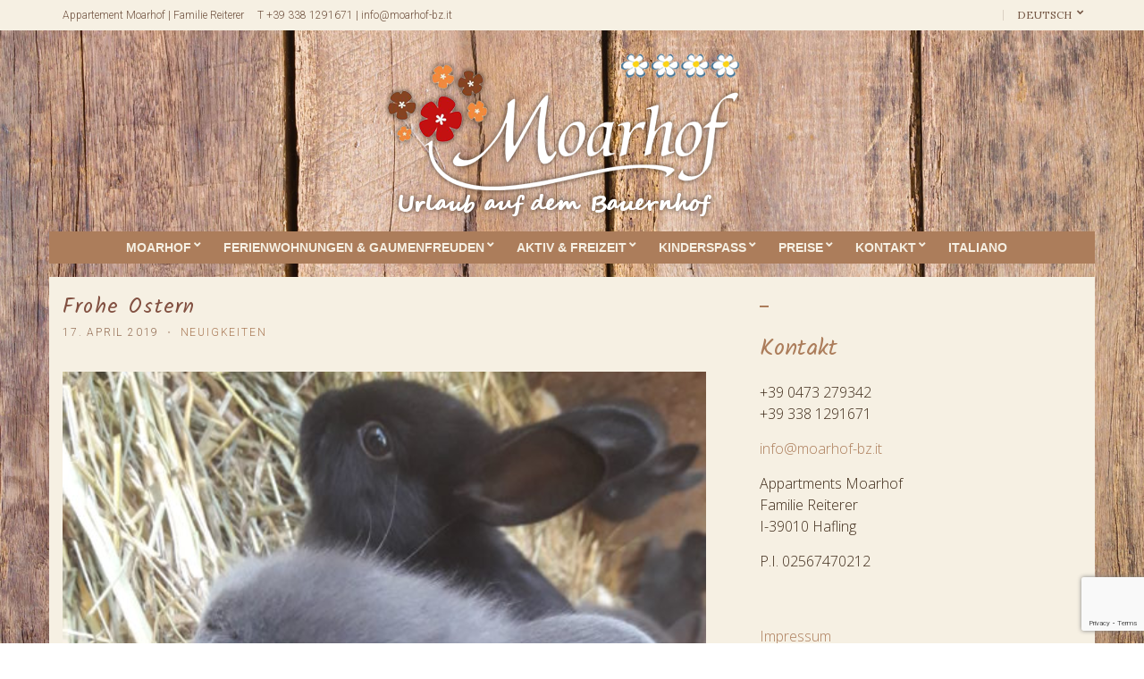

--- FILE ---
content_type: text/html; charset=UTF-8
request_url: https://www.moarhof-bz.it/1890/
body_size: 12178
content:
<!doctype html>
<html lang="de-DE">
<head>
	<meta charset="UTF-8">
	<meta name="viewport" content="width=device-width, initial-scale=1">
	<title>Moarhof &#8211; Urlaub auf dem Bauernhof &#8211; Hafling in Südtirol</title>
<meta name='robots' content='max-image-preview:large' />
	<style>img:is([sizes="auto" i], [sizes^="auto," i]) { contain-intrinsic-size: 3000px 1500px }</style>
	<link rel="alternate" hreflang="de" href="https://www.moarhof-bz.it/1890/" />
<link rel="alternate" hreflang="x-default" href="https://www.moarhof-bz.it/1890/" />
<link rel='dns-prefetch' href='//ajax.googleapis.com' />
<link rel="alternate" type="application/rss+xml" title="Moarhof - Urlaub auf dem Bauernhof - Hafling in Südtirol &raquo; Feed" href="https://www.moarhof-bz.it/feed/" />
<link rel="alternate" type="application/rss+xml" title="Moarhof - Urlaub auf dem Bauernhof - Hafling in Südtirol &raquo; Kommentar-Feed" href="https://www.moarhof-bz.it/comments/feed/" />
<link rel="alternate" type="application/rss+xml" title="Moarhof - Urlaub auf dem Bauernhof - Hafling in Südtirol &raquo; Kommentar-Feed zu Frohe Ostern" href="https://www.moarhof-bz.it/1890/feed/" />
<script type="text/javascript">
/* <![CDATA[ */
window._wpemojiSettings = {"baseUrl":"https:\/\/s.w.org\/images\/core\/emoji\/16.0.1\/72x72\/","ext":".png","svgUrl":"https:\/\/s.w.org\/images\/core\/emoji\/16.0.1\/svg\/","svgExt":".svg","source":{"concatemoji":"https:\/\/www.moarhof-bz.it\/wordpress-2018\/wp-includes\/js\/wp-emoji-release.min.js?ver=6.8.3"}};
/*! This file is auto-generated */
!function(s,n){var o,i,e;function c(e){try{var t={supportTests:e,timestamp:(new Date).valueOf()};sessionStorage.setItem(o,JSON.stringify(t))}catch(e){}}function p(e,t,n){e.clearRect(0,0,e.canvas.width,e.canvas.height),e.fillText(t,0,0);var t=new Uint32Array(e.getImageData(0,0,e.canvas.width,e.canvas.height).data),a=(e.clearRect(0,0,e.canvas.width,e.canvas.height),e.fillText(n,0,0),new Uint32Array(e.getImageData(0,0,e.canvas.width,e.canvas.height).data));return t.every(function(e,t){return e===a[t]})}function u(e,t){e.clearRect(0,0,e.canvas.width,e.canvas.height),e.fillText(t,0,0);for(var n=e.getImageData(16,16,1,1),a=0;a<n.data.length;a++)if(0!==n.data[a])return!1;return!0}function f(e,t,n,a){switch(t){case"flag":return n(e,"\ud83c\udff3\ufe0f\u200d\u26a7\ufe0f","\ud83c\udff3\ufe0f\u200b\u26a7\ufe0f")?!1:!n(e,"\ud83c\udde8\ud83c\uddf6","\ud83c\udde8\u200b\ud83c\uddf6")&&!n(e,"\ud83c\udff4\udb40\udc67\udb40\udc62\udb40\udc65\udb40\udc6e\udb40\udc67\udb40\udc7f","\ud83c\udff4\u200b\udb40\udc67\u200b\udb40\udc62\u200b\udb40\udc65\u200b\udb40\udc6e\u200b\udb40\udc67\u200b\udb40\udc7f");case"emoji":return!a(e,"\ud83e\udedf")}return!1}function g(e,t,n,a){var r="undefined"!=typeof WorkerGlobalScope&&self instanceof WorkerGlobalScope?new OffscreenCanvas(300,150):s.createElement("canvas"),o=r.getContext("2d",{willReadFrequently:!0}),i=(o.textBaseline="top",o.font="600 32px Arial",{});return e.forEach(function(e){i[e]=t(o,e,n,a)}),i}function t(e){var t=s.createElement("script");t.src=e,t.defer=!0,s.head.appendChild(t)}"undefined"!=typeof Promise&&(o="wpEmojiSettingsSupports",i=["flag","emoji"],n.supports={everything:!0,everythingExceptFlag:!0},e=new Promise(function(e){s.addEventListener("DOMContentLoaded",e,{once:!0})}),new Promise(function(t){var n=function(){try{var e=JSON.parse(sessionStorage.getItem(o));if("object"==typeof e&&"number"==typeof e.timestamp&&(new Date).valueOf()<e.timestamp+604800&&"object"==typeof e.supportTests)return e.supportTests}catch(e){}return null}();if(!n){if("undefined"!=typeof Worker&&"undefined"!=typeof OffscreenCanvas&&"undefined"!=typeof URL&&URL.createObjectURL&&"undefined"!=typeof Blob)try{var e="postMessage("+g.toString()+"("+[JSON.stringify(i),f.toString(),p.toString(),u.toString()].join(",")+"));",a=new Blob([e],{type:"text/javascript"}),r=new Worker(URL.createObjectURL(a),{name:"wpTestEmojiSupports"});return void(r.onmessage=function(e){c(n=e.data),r.terminate(),t(n)})}catch(e){}c(n=g(i,f,p,u))}t(n)}).then(function(e){for(var t in e)n.supports[t]=e[t],n.supports.everything=n.supports.everything&&n.supports[t],"flag"!==t&&(n.supports.everythingExceptFlag=n.supports.everythingExceptFlag&&n.supports[t]);n.supports.everythingExceptFlag=n.supports.everythingExceptFlag&&!n.supports.flag,n.DOMReady=!1,n.readyCallback=function(){n.DOMReady=!0}}).then(function(){return e}).then(function(){var e;n.supports.everything||(n.readyCallback(),(e=n.source||{}).concatemoji?t(e.concatemoji):e.wpemoji&&e.twemoji&&(t(e.twemoji),t(e.wpemoji)))}))}((window,document),window._wpemojiSettings);
/* ]]> */
</script>
<style id='wp-emoji-styles-inline-css' type='text/css'>

	img.wp-smiley, img.emoji {
		display: inline !important;
		border: none !important;
		box-shadow: none !important;
		height: 1em !important;
		width: 1em !important;
		margin: 0 0.07em !important;
		vertical-align: -0.1em !important;
		background: none !important;
		padding: 0 !important;
	}
</style>
<link rel='stylesheet' id='wp-block-library-css' href='https://www.moarhof-bz.it/wordpress-2018/wp-includes/css/dist/block-library/style.min.css?ver=6.8.3' type='text/css' media='all' />
<style id='classic-theme-styles-inline-css' type='text/css'>
/*! This file is auto-generated */
.wp-block-button__link{color:#fff;background-color:#32373c;border-radius:9999px;box-shadow:none;text-decoration:none;padding:calc(.667em + 2px) calc(1.333em + 2px);font-size:1.125em}.wp-block-file__button{background:#32373c;color:#fff;text-decoration:none}
</style>
<style id='global-styles-inline-css' type='text/css'>
:root{--wp--preset--aspect-ratio--square: 1;--wp--preset--aspect-ratio--4-3: 4/3;--wp--preset--aspect-ratio--3-4: 3/4;--wp--preset--aspect-ratio--3-2: 3/2;--wp--preset--aspect-ratio--2-3: 2/3;--wp--preset--aspect-ratio--16-9: 16/9;--wp--preset--aspect-ratio--9-16: 9/16;--wp--preset--color--black: #000000;--wp--preset--color--cyan-bluish-gray: #abb8c3;--wp--preset--color--white: #ffffff;--wp--preset--color--pale-pink: #f78da7;--wp--preset--color--vivid-red: #cf2e2e;--wp--preset--color--luminous-vivid-orange: #ff6900;--wp--preset--color--luminous-vivid-amber: #fcb900;--wp--preset--color--light-green-cyan: #7bdcb5;--wp--preset--color--vivid-green-cyan: #00d084;--wp--preset--color--pale-cyan-blue: #8ed1fc;--wp--preset--color--vivid-cyan-blue: #0693e3;--wp--preset--color--vivid-purple: #9b51e0;--wp--preset--gradient--vivid-cyan-blue-to-vivid-purple: linear-gradient(135deg,rgba(6,147,227,1) 0%,rgb(155,81,224) 100%);--wp--preset--gradient--light-green-cyan-to-vivid-green-cyan: linear-gradient(135deg,rgb(122,220,180) 0%,rgb(0,208,130) 100%);--wp--preset--gradient--luminous-vivid-amber-to-luminous-vivid-orange: linear-gradient(135deg,rgba(252,185,0,1) 0%,rgba(255,105,0,1) 100%);--wp--preset--gradient--luminous-vivid-orange-to-vivid-red: linear-gradient(135deg,rgba(255,105,0,1) 0%,rgb(207,46,46) 100%);--wp--preset--gradient--very-light-gray-to-cyan-bluish-gray: linear-gradient(135deg,rgb(238,238,238) 0%,rgb(169,184,195) 100%);--wp--preset--gradient--cool-to-warm-spectrum: linear-gradient(135deg,rgb(74,234,220) 0%,rgb(151,120,209) 20%,rgb(207,42,186) 40%,rgb(238,44,130) 60%,rgb(251,105,98) 80%,rgb(254,248,76) 100%);--wp--preset--gradient--blush-light-purple: linear-gradient(135deg,rgb(255,206,236) 0%,rgb(152,150,240) 100%);--wp--preset--gradient--blush-bordeaux: linear-gradient(135deg,rgb(254,205,165) 0%,rgb(254,45,45) 50%,rgb(107,0,62) 100%);--wp--preset--gradient--luminous-dusk: linear-gradient(135deg,rgb(255,203,112) 0%,rgb(199,81,192) 50%,rgb(65,88,208) 100%);--wp--preset--gradient--pale-ocean: linear-gradient(135deg,rgb(255,245,203) 0%,rgb(182,227,212) 50%,rgb(51,167,181) 100%);--wp--preset--gradient--electric-grass: linear-gradient(135deg,rgb(202,248,128) 0%,rgb(113,206,126) 100%);--wp--preset--gradient--midnight: linear-gradient(135deg,rgb(2,3,129) 0%,rgb(40,116,252) 100%);--wp--preset--font-size--small: 13px;--wp--preset--font-size--medium: 20px;--wp--preset--font-size--large: 36px;--wp--preset--font-size--x-large: 42px;--wp--preset--spacing--20: 0.44rem;--wp--preset--spacing--30: 0.67rem;--wp--preset--spacing--40: 1rem;--wp--preset--spacing--50: 1.5rem;--wp--preset--spacing--60: 2.25rem;--wp--preset--spacing--70: 3.38rem;--wp--preset--spacing--80: 5.06rem;--wp--preset--shadow--natural: 6px 6px 9px rgba(0, 0, 0, 0.2);--wp--preset--shadow--deep: 12px 12px 50px rgba(0, 0, 0, 0.4);--wp--preset--shadow--sharp: 6px 6px 0px rgba(0, 0, 0, 0.2);--wp--preset--shadow--outlined: 6px 6px 0px -3px rgba(255, 255, 255, 1), 6px 6px rgba(0, 0, 0, 1);--wp--preset--shadow--crisp: 6px 6px 0px rgba(0, 0, 0, 1);}:where(.is-layout-flex){gap: 0.5em;}:where(.is-layout-grid){gap: 0.5em;}body .is-layout-flex{display: flex;}.is-layout-flex{flex-wrap: wrap;align-items: center;}.is-layout-flex > :is(*, div){margin: 0;}body .is-layout-grid{display: grid;}.is-layout-grid > :is(*, div){margin: 0;}:where(.wp-block-columns.is-layout-flex){gap: 2em;}:where(.wp-block-columns.is-layout-grid){gap: 2em;}:where(.wp-block-post-template.is-layout-flex){gap: 1.25em;}:where(.wp-block-post-template.is-layout-grid){gap: 1.25em;}.has-black-color{color: var(--wp--preset--color--black) !important;}.has-cyan-bluish-gray-color{color: var(--wp--preset--color--cyan-bluish-gray) !important;}.has-white-color{color: var(--wp--preset--color--white) !important;}.has-pale-pink-color{color: var(--wp--preset--color--pale-pink) !important;}.has-vivid-red-color{color: var(--wp--preset--color--vivid-red) !important;}.has-luminous-vivid-orange-color{color: var(--wp--preset--color--luminous-vivid-orange) !important;}.has-luminous-vivid-amber-color{color: var(--wp--preset--color--luminous-vivid-amber) !important;}.has-light-green-cyan-color{color: var(--wp--preset--color--light-green-cyan) !important;}.has-vivid-green-cyan-color{color: var(--wp--preset--color--vivid-green-cyan) !important;}.has-pale-cyan-blue-color{color: var(--wp--preset--color--pale-cyan-blue) !important;}.has-vivid-cyan-blue-color{color: var(--wp--preset--color--vivid-cyan-blue) !important;}.has-vivid-purple-color{color: var(--wp--preset--color--vivid-purple) !important;}.has-black-background-color{background-color: var(--wp--preset--color--black) !important;}.has-cyan-bluish-gray-background-color{background-color: var(--wp--preset--color--cyan-bluish-gray) !important;}.has-white-background-color{background-color: var(--wp--preset--color--white) !important;}.has-pale-pink-background-color{background-color: var(--wp--preset--color--pale-pink) !important;}.has-vivid-red-background-color{background-color: var(--wp--preset--color--vivid-red) !important;}.has-luminous-vivid-orange-background-color{background-color: var(--wp--preset--color--luminous-vivid-orange) !important;}.has-luminous-vivid-amber-background-color{background-color: var(--wp--preset--color--luminous-vivid-amber) !important;}.has-light-green-cyan-background-color{background-color: var(--wp--preset--color--light-green-cyan) !important;}.has-vivid-green-cyan-background-color{background-color: var(--wp--preset--color--vivid-green-cyan) !important;}.has-pale-cyan-blue-background-color{background-color: var(--wp--preset--color--pale-cyan-blue) !important;}.has-vivid-cyan-blue-background-color{background-color: var(--wp--preset--color--vivid-cyan-blue) !important;}.has-vivid-purple-background-color{background-color: var(--wp--preset--color--vivid-purple) !important;}.has-black-border-color{border-color: var(--wp--preset--color--black) !important;}.has-cyan-bluish-gray-border-color{border-color: var(--wp--preset--color--cyan-bluish-gray) !important;}.has-white-border-color{border-color: var(--wp--preset--color--white) !important;}.has-pale-pink-border-color{border-color: var(--wp--preset--color--pale-pink) !important;}.has-vivid-red-border-color{border-color: var(--wp--preset--color--vivid-red) !important;}.has-luminous-vivid-orange-border-color{border-color: var(--wp--preset--color--luminous-vivid-orange) !important;}.has-luminous-vivid-amber-border-color{border-color: var(--wp--preset--color--luminous-vivid-amber) !important;}.has-light-green-cyan-border-color{border-color: var(--wp--preset--color--light-green-cyan) !important;}.has-vivid-green-cyan-border-color{border-color: var(--wp--preset--color--vivid-green-cyan) !important;}.has-pale-cyan-blue-border-color{border-color: var(--wp--preset--color--pale-cyan-blue) !important;}.has-vivid-cyan-blue-border-color{border-color: var(--wp--preset--color--vivid-cyan-blue) !important;}.has-vivid-purple-border-color{border-color: var(--wp--preset--color--vivid-purple) !important;}.has-vivid-cyan-blue-to-vivid-purple-gradient-background{background: var(--wp--preset--gradient--vivid-cyan-blue-to-vivid-purple) !important;}.has-light-green-cyan-to-vivid-green-cyan-gradient-background{background: var(--wp--preset--gradient--light-green-cyan-to-vivid-green-cyan) !important;}.has-luminous-vivid-amber-to-luminous-vivid-orange-gradient-background{background: var(--wp--preset--gradient--luminous-vivid-amber-to-luminous-vivid-orange) !important;}.has-luminous-vivid-orange-to-vivid-red-gradient-background{background: var(--wp--preset--gradient--luminous-vivid-orange-to-vivid-red) !important;}.has-very-light-gray-to-cyan-bluish-gray-gradient-background{background: var(--wp--preset--gradient--very-light-gray-to-cyan-bluish-gray) !important;}.has-cool-to-warm-spectrum-gradient-background{background: var(--wp--preset--gradient--cool-to-warm-spectrum) !important;}.has-blush-light-purple-gradient-background{background: var(--wp--preset--gradient--blush-light-purple) !important;}.has-blush-bordeaux-gradient-background{background: var(--wp--preset--gradient--blush-bordeaux) !important;}.has-luminous-dusk-gradient-background{background: var(--wp--preset--gradient--luminous-dusk) !important;}.has-pale-ocean-gradient-background{background: var(--wp--preset--gradient--pale-ocean) !important;}.has-electric-grass-gradient-background{background: var(--wp--preset--gradient--electric-grass) !important;}.has-midnight-gradient-background{background: var(--wp--preset--gradient--midnight) !important;}.has-small-font-size{font-size: var(--wp--preset--font-size--small) !important;}.has-medium-font-size{font-size: var(--wp--preset--font-size--medium) !important;}.has-large-font-size{font-size: var(--wp--preset--font-size--large) !important;}.has-x-large-font-size{font-size: var(--wp--preset--font-size--x-large) !important;}
:where(.wp-block-post-template.is-layout-flex){gap: 1.25em;}:where(.wp-block-post-template.is-layout-grid){gap: 1.25em;}
:where(.wp-block-columns.is-layout-flex){gap: 2em;}:where(.wp-block-columns.is-layout-grid){gap: 2em;}
:root :where(.wp-block-pullquote){font-size: 1.5em;line-height: 1.6;}
</style>
<link rel='stylesheet' id='contact-form-7-css' href='https://www.moarhof-bz.it/wordpress-2018/wp-content/plugins/contact-form-7/includes/css/styles.css?ver=6.1.2' type='text/css' media='all' />
<link rel='stylesheet' id='jquery-ui-theme-css' href='https://ajax.googleapis.com/ajax/libs/jqueryui/1.11.4/themes/pepper-grinder/jquery-ui.min.css?ver=1.11.4' type='text/css' media='all' />
<link rel='stylesheet' id='jquery-ui-timepicker-css' href='https://www.moarhof-bz.it/wordpress-2018/wp-content/plugins/contact-form-7-datepicker/js/jquery-ui-timepicker/jquery-ui-timepicker-addon.min.css?ver=6.8.3' type='text/css' media='all' />
<link rel='stylesheet' id='wk-styles-css' href='https://www.moarhof-bz.it/wordpress-2018/wp-content/plugins/widgetkit/cache/wk-styles-6496982c.css?ver=6.8.3' type='text/css' media='all' />
<link rel='stylesheet' id='andros-google-font-css' href='https://fonts.googleapis.com/css?family=Lora%3A400%2C700%7CRoboto%3A300%2C300i%2C400%2C700&#038;subset=latin%2Clatin-ext' type='text/css' media='all' />
<link rel='stylesheet' id='andros-base-css' href='https://www.moarhof-bz.it/wordpress-2018/wp-content/themes/andros/css/base.css?ver=1.0.0' type='text/css' media='all' />
<link rel='stylesheet' id='mmenu-css' href='https://www.moarhof-bz.it/wordpress-2018/wp-content/themes/andros/css/mmenu.css?ver=5.5.3' type='text/css' media='all' />
<link rel='stylesheet' id='slick-css' href='https://www.moarhof-bz.it/wordpress-2018/wp-content/themes/andros/base/assets/vendor/slick/slick.css?ver=1.6.0' type='text/css' media='all' />
<link rel='stylesheet' id='font-awesome-css' href='https://www.moarhof-bz.it/wordpress-2018/wp-content/themes/andros/base/assets/vendor/fontawesome/css/font-awesome.css?ver=4.7.0' type='text/css' media='all' />
<link rel='stylesheet' id='andros-style-parent-css' href='https://www.moarhof-bz.it/wordpress-2018/wp-content/themes/andros/style.css?ver=1.0.0' type='text/css' media='all' />
<link rel='stylesheet' id='andros-style-css' href='https://www.moarhof-bz.it/wordpress-2018/wp-content/themes/andros-child/style.css?ver=1.0.0' type='text/css' media='all' />
<style id='andros-style-inline-css' type='text/css'>
#ci-home-latest-post-type-3 { background-size: auto;  } 

</style>
<style id='andros-base-style-inline-css' type='text/css'>
			.head-intro {
				color: #745745;
			}
						.head-intro {
				background-color: #f6f0e3;
			}
						.site-logo a,
			.site-tagline,
			.navigation-main > li > a {
				color: #f6f0e3;
			}

			.navigation-main .nav-button > a {
				border-color: #f6f0e3;
			}
						.navigation-main ul {
				background-color: #f6f0e3;
			}
						.navigation-main li li a {
				color: #745745;
			}
						.navigation-main li li:hover > a,
			.navigation-main li li > a:focus,
			.navigation-main li .current-menu-item > a,
			.navigation-main li .current-menu-parent > a,
			.navigation-main li .current-menu-ancestor > a {
				color: #b8860b;
			}
						.btn,
			.button,
			.comment-reply-link,
			input[type="submit"],
			input[type="reset"],
			button {
				background-color: #ac7d5b;
			}
			
				a,
				.entry-title a:hover,
				.social-icon:hover,
				.text-theme,
				.section-subtitle,
				.item-subtitle,
				.entry-content blockquote:not(.slide-testimonial)::before {
					color: #ac7d5b;
				}

				a:hover {
					color: #bd8964;
				}

				a:focus {
					outline: 1px dotted #ac7d5b;
				}

				.entry-amenities li::before,
				.item-tooltip,
				.navigation a:hover,
				.navigation .current,
				.page-links .page-number:hover {
					background-color: #ac7d5b;
				}

				input:focus,
				textarea:focus {
					box-shadow: inset 2px 2px 0 0 ;
				}

				.comments-title::after,
				.comment-reply-title::after,
				.section-heading::after,
				.widget-title::after {
					border-color: #ac7d5b;
				}
								body,
				blockquote cite,
				.instagram-pics li a,
				.social-icon,
				.widget_meta li a,
				.widget_pages li a,
				.widget_categories li a,
				.widget_archive li a,
				.widget_nav_menu li a {
					color: #745745;
				}

				h1, h2, h3, h4, h5, h6,
				.entry-title a,
				.entry-meta,
				.item-title,
				.item-filter,
				.navigation a,
				.navigation .page-numbers,
				.page-links .page-number,
				.entry-tags a,
				.tag-cloud-link {
					color: #967159;
				}

				.item-filter,
				.slideshow-testimonials .slick-dots button::before,
				.navigation a,
				.navigation .page-numbers,
				.page-links .page-number,
				.entry-tags a,
				.tag-cloud-link {
					border-color: #967159;
				}

				.slideshow-testimonials .slick-dots button {
					background-color: #967159;
				}
				

</style>
<link rel='stylesheet' id='jquery-magnific-popup-css' href='https://www.moarhof-bz.it/wordpress-2018/wp-content/themes/andros/base/assets/vendor/magnific-popup/magnific.css?ver=1.0.0' type='text/css' media='all' />
<link rel='stylesheet' id='borlabs-cookie-css' href='https://www.moarhof-bz.it/wordpress-2018/wp-content/plugins/borlabs-cookie/css/borlabs-cookie.css?ver=1.9.9-1' type='text/css' media='all' />
<style id='borlabs-cookie-inline-css' type='text/css'>
[data-borlabs-cookie-wrap] [data-borlabs-cookie] {background:#f9f9f9 !important; color:#606569 !important;}
[data-borlabs-cookie-wrap] [data-borlabs-cookie] p {color:#606569 !important;}
[data-borlabs-cookie-wrap] [data-borlabs-cookie] p a {color:#288fe9 !important;}
[data-borlabs-cookie-wrap] [data-borlabs-cookie] p.borlabsCookieSubHeadline {background:#eeeeee !important;}
[data-borlabs-cookie-wrap] [data-borlabs-cookie] p.borlabsCookieSuccess {color:#5eb930 !important;}
[data-borlabs-cookie-wrap] [data-borlabs-cookie] [data-borlabs-selection] ul {border-top: 1px solid #f2f2f2 !important; border-left: 1px solid #f2f2f2 !important; border-right: 1px solid #f2f2f2 !important;}
[data-borlabs-cookie-wrap] [data-borlabs-cookie] [data-borlabs-selection] ul li.cookieOption1 {background:#ffffff !important; border-bottom: 1px solid #f2f2f2 !important; color:#606569 !important;}
[data-borlabs-cookie-wrap] [data-borlabs-cookie] [data-borlabs-selection] ul li.cookieOption1:hover {background-color:#288fe9 !important; color:#ffffff !important;}
[data-borlabs-cookie-wrap] [data-borlabs-cookie] [data-borlabs-selection] ul li.cookieOption2 {background:#ffffff !important; border-bottom: 1px solid #f2f2f2 !important; color:#606569 !important;}
[data-borlabs-cookie-wrap] [data-borlabs-cookie] [data-borlabs-selection] ul li.cookieOption2:hover {background-color:#288fe9 !important; color:#ffffff !important;}
[data-borlabs-cookie-wrap] [data-borlabs-cookie] [data-borlabs-selection] ul li.cookieOption3 {background:#ffffff !important; border-bottom: 1px solid #f2f2f2 !important; color:#606569 !important;}
[data-borlabs-cookie-wrap] [data-borlabs-cookie] [data-borlabs-selection] ul li.cookieOption3:hover {background-color:#288fe9 !important; color:#ffffff !important;}
[data-borlabs-cookie-wrap] [data-borlabs-cookie] [data-borlabs-help] a {color:#288fe9 !important;}
.borlabs-cookie-bct-default, [data-borlabs-cookie-opt-out] {background:#efefef !important; color: #666666 !important;}
.borlabs-cookie-bct-default p, [data-borlabs-cookie-opt-out] p {color: #666666 !important;}
.borlabs-cookie-bct-default a[role="button"], [data-borlabs-cookie-opt-out] a[role="button"] {background:#288fe9 !important; color: #ffffff !important;}
.borlabs-cookie-bct-default a[role="button"]:hover, [data-borlabs-cookie-opt-out] a[role="button"]:hover {background:#2875e9 !important; color: #ffffff !important;}
[data-borlabs-cookie-opt-out] [data-borlabs-cookie-opt-out-success] {color: #5eb930 !important;}
</style>
<script type="text/javascript" src="https://www.moarhof-bz.it/wordpress-2018/wp-includes/js/jquery/jquery.min.js?ver=3.7.1" id="jquery-core-js"></script>
<script type="text/javascript" src="https://www.moarhof-bz.it/wordpress-2018/wp-includes/js/jquery/jquery-migrate.min.js?ver=3.4.1" id="jquery-migrate-js"></script>
<script type="text/javascript" src="https://www.moarhof-bz.it/wordpress-2018/wp-content/plugins/widgetkit/cache/uikit2-d4983867.js?ver=6.8.3" id="uikit2-js"></script>
<script type="text/javascript" src="https://www.moarhof-bz.it/wordpress-2018/wp-content/plugins/widgetkit/cache/wk-scripts-fbc83917.js?ver=6.8.3" id="wk-scripts-js"></script>
<link rel="https://api.w.org/" href="https://www.moarhof-bz.it/wp-json/" /><link rel="alternate" title="JSON" type="application/json" href="https://www.moarhof-bz.it/wp-json/wp/v2/posts/1890" /><link rel="EditURI" type="application/rsd+xml" title="RSD" href="https://www.moarhof-bz.it/wordpress-2018/xmlrpc.php?rsd" />
<meta name="generator" content="WordPress 6.8.3" />
<link rel="canonical" href="https://www.moarhof-bz.it/1890/" />
<link rel='shortlink' href='https://www.moarhof-bz.it/?p=1890' />
<link rel="alternate" title="oEmbed (JSON)" type="application/json+oembed" href="https://www.moarhof-bz.it/wp-json/oembed/1.0/embed?url=https%3A%2F%2Fwww.moarhof-bz.it%2F1890%2F" />
<link rel="alternate" title="oEmbed (XML)" type="text/xml+oembed" href="https://www.moarhof-bz.it/wp-json/oembed/1.0/embed?url=https%3A%2F%2Fwww.moarhof-bz.it%2F1890%2F&#038;format=xml" />
<meta name="generator" content="WPML ver:4.8.3 stt:3,27;" />
	<link rel="preconnect" href="https://fonts.googleapis.com">
	<link rel="preconnect" href="https://fonts.gstatic.com">
	<link href='https://fonts.googleapis.com/css2?display=swap&family=Open+Sans:wght@300;600&family=Kalam' rel='stylesheet'><script type="text/javascript">
(function(url){
	if(/(?:Chrome\/26\.0\.1410\.63 Safari\/537\.31|WordfenceTestMonBot)/.test(navigator.userAgent)){ return; }
	var addEvent = function(evt, handler) {
		if (window.addEventListener) {
			document.addEventListener(evt, handler, false);
		} else if (window.attachEvent) {
			document.attachEvent('on' + evt, handler);
		}
	};
	var removeEvent = function(evt, handler) {
		if (window.removeEventListener) {
			document.removeEventListener(evt, handler, false);
		} else if (window.detachEvent) {
			document.detachEvent('on' + evt, handler);
		}
	};
	var evts = 'contextmenu dblclick drag dragend dragenter dragleave dragover dragstart drop keydown keypress keyup mousedown mousemove mouseout mouseover mouseup mousewheel scroll'.split(' ');
	var logHuman = function() {
		if (window.wfLogHumanRan) { return; }
		window.wfLogHumanRan = true;
		var wfscr = document.createElement('script');
		wfscr.type = 'text/javascript';
		wfscr.async = true;
		wfscr.src = url + '&r=' + Math.random();
		(document.getElementsByTagName('head')[0]||document.getElementsByTagName('body')[0]).appendChild(wfscr);
		for (var i = 0; i < evts.length; i++) {
			removeEvent(evts[i], logHuman);
		}
	};
	for (var i = 0; i < evts.length; i++) {
		addEvent(evts[i], logHuman);
	}
})('//www.moarhof-bz.it/?wordfence_lh=1&hid=DA178B7AD0519A5284E356620C1F7E85');
</script><link rel="pingback" href="https://www.moarhof-bz.it/wordpress-2018/xmlrpc.php"><style type="text/css" id="custom-background-css">
body.custom-background { background-image: url("https://www.moarhof-bz.it/wordpress-2018/wp-content/uploads/2018/04/moarhof-hintergund-holz-7.jpg"); background-position: left top; background-size: cover; background-repeat: no-repeat; background-attachment: fixed; }
</style>
	<link rel="icon" href="https://www.moarhof-bz.it/wordpress-2018/wp-content/uploads/2018/06/cropped-favicon-32x32.jpg" sizes="32x32" />
<link rel="icon" href="https://www.moarhof-bz.it/wordpress-2018/wp-content/uploads/2018/06/cropped-favicon-192x192.jpg" sizes="192x192" />
<link rel="apple-touch-icon" href="https://www.moarhof-bz.it/wordpress-2018/wp-content/uploads/2018/06/cropped-favicon-180x180.jpg" />
<meta name="msapplication-TileImage" content="https://www.moarhof-bz.it/wordpress-2018/wp-content/uploads/2018/06/cropped-favicon-270x270.jpg" />
	<style id="egf-frontend-styles" type="text/css">
		p {color: #3d2918;font-family: 'Open Sans', sans-serif;font-size: 16px;font-style: normal;font-weight: 300;line-height: 1.5;text-decoration: none;text-transform: none;} h1 {color: #825041;font-family: 'Kalam', sans-serif;font-size: 39px;font-style: normal;font-weight: 400;letter-spacing: -1px;line-height: 1.2;text-decoration: none;text-transform: none;} h2 {color: #ac7d5b;font-family: 'Kalam', sans-serif;font-size: 26px;font-style: normal;font-weight: 400;line-height: 1.3;text-transform: none;} h3 {color: #f6f0e3;font-family: 'Open Sans', sans-serif;font-size: 18px;font-style: normal;font-weight: 600;text-transform: none;} h4 {} h5 {} h6 {} 	</style>
	</head>
<body data-rsssl=1 class="wp-singular post-template-default single single-post postid-1890 single-format-standard custom-background wp-custom-logo wp-theme-andros wp-child-theme-andros-child">

<div id="page">
		<header class="header">

		
			
			<div class="head-intro">
				<div class="container">
					<div class="row align-items-center">
						<div class="col-md-6 col-12">
							<div class="head-intro-info">
								<span>Appartement Moarhof | Familie Reiterer</span><span><a href="tel:+393381291671">T +39 338 1291671</a> | <a href="mailto:info@moarhof-bz.it">info@moarhof-bz.it</a>  </span>							</div>
						</div>

						<div class="col-md-6 col-12">
							<div class="head-intro-addons">
											<div class="head-language-selector">
				<div class="head-language-dropdown">
					<a href="https://www.moarhof-bz.it/1890/" class="head-language-dropdown-trigger">
						Deutsch					</a>

					<ul class="head-language-dropdown-options">
													<li><a href="https://www.moarhof-bz.it/it/">Italiano</a></li>
											</ul>
				</div>
			</div>
										</div>
						</div>
					</div>
				</div>
			</div>

			
		
				
		<div class="head-mast ">
			<div class="container">
				<div class="row align-items-center">
						<div class="col-lg-12 col-md-6 col-8 text-lg-center">
		<div class="site-branding"><h1 class="site-logo"><a href="https://www.moarhof-bz.it/" class="custom-logo-link" rel="home"><img width="1000" height="200" src="https://www.moarhof-bz.it/wordpress-2018/wp-content/uploads/2023/04/logo-moarhof-neu-3.png" class="custom-logo" alt="Moarhof &#8211; Urlaub auf dem Bauernhof &#8211; Hafling in Südtirol" decoding="async" fetchpriority="high" srcset="https://www.moarhof-bz.it/wordpress-2018/wp-content/uploads/2023/04/logo-moarhof-neu-3.png 1000w, https://www.moarhof-bz.it/wordpress-2018/wp-content/uploads/2023/04/logo-moarhof-neu-3-300x60.png 300w, https://www.moarhof-bz.it/wordpress-2018/wp-content/uploads/2023/04/logo-moarhof-neu-3-768x154.png 768w, https://www.moarhof-bz.it/wordpress-2018/wp-content/uploads/2023/04/logo-moarhof-neu-3-750x150.png 750w, https://www.moarhof-bz.it/wordpress-2018/wp-content/uploads/2023/04/logo-moarhof-neu-3-555x111.png 555w" sizes="(max-width: 1000px) 100vw, 1000px" /></a></h1></div>	</div>

	<div class="col-lg-12 col-md-6 col-4 text-lg-center">
		<nav class="nav">
			<ul id="header-menu-1" class="navigation-main"><li id="menu-item-985" class="menu-item menu-item-type-post_type menu-item-object-page menu-item-home menu-item-has-children menu-item-985"><a href="https://www.moarhof-bz.it/">Moarhof</a>
<ul class="sub-menu">
	<li id="menu-item-986" class="menu-item menu-item-type-post_type menu-item-object-page menu-item-986"><a href="https://www.moarhof-bz.it/urlaub-bauernhof-suedtirol/biobauernhof/">Ihre Gastgeber-Familie</a></li>
	<li id="menu-item-987" class="menu-item menu-item-type-post_type menu-item-object-page menu-item-987"><a href="https://www.moarhof-bz.it/urlaub-bauernhof-suedtirol/landwirtschaft-tiere/">Landwirtschaft &#038; Tiere</a></li>
	<li id="menu-item-988" class="menu-item menu-item-type-post_type menu-item-object-page menu-item-988"><a href="https://www.moarhof-bz.it/urlaub-bauernhof-suedtirol/bauerngarten/">Bauerngarten</a></li>
	<li id="menu-item-989" class="menu-item menu-item-type-post_type menu-item-object-page menu-item-989"><a href="https://www.moarhof-bz.it/urlaub-bauernhof-suedtirol/haustiere-hunde/">Haustiere &#038; Hunde-Hunde herzlich willkommen</a></li>
	<li id="menu-item-991" class="menu-item menu-item-type-post_type menu-item-object-page menu-item-991"><a href="https://www.moarhof-bz.it/urlaub-bauernhof-suedtirol/bauernhof-erleben-hafling-in-suedtirol/">Bauernhof erleben</a></li>
	<li id="menu-item-992" class="menu-item menu-item-type-post_type menu-item-object-page current_page_parent menu-item-992"><a href="https://www.moarhof-bz.it/urlaub-bauernhof-suedtirol/neuigkeiten/">Neuigkeiten</a></li>
</ul>
</li>
<li id="menu-item-1010" class="menu-item menu-item-type-post_type menu-item-object-page menu-item-has-children menu-item-1010"><a href="https://www.moarhof-bz.it/ferienwohnungen/">Ferienwohnungen &#038; Gaumenfreuden</a>
<ul class="sub-menu">
	<li id="menu-item-1011" class="menu-item menu-item-type-post_type menu-item-object-page menu-item-1011"><a href="https://www.moarhof-bz.it/ferienwohnungen/ferienwohnung-laugn/">Ferienwohnung Laugn</a></li>
	<li id="menu-item-1012" class="menu-item menu-item-type-post_type menu-item-object-page menu-item-1012"><a href="https://www.moarhof-bz.it/ferienwohnungen/ferienwohnung-ifinger/">Ferienwohnung Ifinger</a></li>
	<li id="menu-item-1013" class="menu-item menu-item-type-post_type menu-item-object-page menu-item-1013"><a href="https://www.moarhof-bz.it/ferienwohnungen/broetchenservice/">Brötchenservice</a></li>
	<li id="menu-item-1014" class="menu-item menu-item-type-post_type menu-item-object-page menu-item-1014"><a href="https://www.moarhof-bz.it/ferienwohnungen/fruehstueck-im-koerbchen/">Frühstück im Körbchen</a></li>
	<li id="menu-item-2364" class="menu-item menu-item-type-post_type menu-item-object-page menu-item-2364"><a href="https://www.moarhof-bz.it/urlaub-bauernhof-suedtirol/hofeigene-produkte/">Hofeigene Produkte</a></li>
	<li id="menu-item-2923" class="menu-item menu-item-type-post_type menu-item-object-page menu-item-2923"><a href="https://www.moarhof-bz.it/ferienwohnungen/wichtige-infos/">Wichtige Infos</a></li>
</ul>
</li>
<li id="menu-item-993" class="menu-item menu-item-type-post_type menu-item-object-page menu-item-has-children menu-item-993"><a href="https://www.moarhof-bz.it/aktiv-freizeit/">Aktiv &#038; Freizeit</a>
<ul class="sub-menu">
	<li id="menu-item-2935" class="menu-item menu-item-type-post_type menu-item-object-page menu-item-2935"><a href="https://www.moarhof-bz.it/ferienwohnungen/wichtige-infos/">Wichtige Infos</a></li>
	<li id="menu-item-994" class="menu-item menu-item-type-post_type menu-item-object-page menu-item-994"><a href="https://www.moarhof-bz.it/aktiv-freizeit/fruehlingsduft/">Frühlingsduft</a></li>
	<li id="menu-item-995" class="menu-item menu-item-type-post_type menu-item-object-page menu-item-995"><a href="https://www.moarhof-bz.it/aktiv-freizeit/bergsommer/">Bergsommer</a></li>
	<li id="menu-item-996" class="menu-item menu-item-type-post_type menu-item-object-page menu-item-996"><a href="https://www.moarhof-bz.it/aktiv-freizeit/herbstzauber/">Herbstzauber</a></li>
	<li id="menu-item-997" class="menu-item menu-item-type-post_type menu-item-object-page menu-item-997"><a href="https://www.moarhof-bz.it/aktiv-freizeit/winterparadies-ihr-winterurlaub/">Winterparadies</a></li>
	<li id="menu-item-998" class="menu-item menu-item-type-post_type menu-item-object-page menu-item-998"><a href="https://www.moarhof-bz.it/aktiv-freizeit/wandern/">Wandern</a></li>
	<li id="menu-item-999" class="menu-item menu-item-type-post_type menu-item-object-page menu-item-999"><a href="https://www.moarhof-bz.it/aktiv-freizeit/brauchtum/">Brauchtum</a></li>
	<li id="menu-item-1000" class="menu-item menu-item-type-post_type menu-item-object-page menu-item-1000"><a href="https://www.moarhof-bz.it/aktiv-freizeit/genussland/">Genussland</a></li>
	<li id="menu-item-1001" class="menu-item menu-item-type-post_type menu-item-object-page menu-item-1001"><a href="https://www.moarhof-bz.it/aktiv-freizeit/schlechtwetter-programm/">Schlechtwetter-Programm</a></li>
</ul>
</li>
<li id="menu-item-1002" class="menu-item menu-item-type-post_type menu-item-object-page menu-item-has-children menu-item-1002"><a href="https://www.moarhof-bz.it/kindertraum/">Kinderspass</a>
<ul class="sub-menu">
	<li id="menu-item-1003" class="menu-item menu-item-type-post_type menu-item-object-page menu-item-1003"><a href="https://www.moarhof-bz.it/kindertraum/baby-und-kinderland/">Baby- und Kinderland</a></li>
	<li id="menu-item-1004" class="menu-item menu-item-type-post_type menu-item-object-page menu-item-1004"><a href="https://www.moarhof-bz.it/kindertraum/spielplatz/">Spielplatz</a></li>
	<li id="menu-item-1005" class="menu-item menu-item-type-post_type menu-item-object-page menu-item-1005"><a href="https://www.moarhof-bz.it/kindertraum/streichelzoo/">Streichelzoo</a></li>
	<li id="menu-item-1006" class="menu-item menu-item-type-post_type menu-item-object-page menu-item-1006"><a href="https://www.moarhof-bz.it/kindertraum/bibliothek/">Bibliothek</a></li>
	<li id="menu-item-1007" class="menu-item menu-item-type-post_type menu-item-object-page menu-item-1007"><a href="https://www.moarhof-bz.it/kindertraum/natur-entdecken/">Natur entdecken</a></li>
	<li id="menu-item-1008" class="menu-item menu-item-type-post_type menu-item-object-page menu-item-1008"><a href="https://www.moarhof-bz.it/kindertraum/spielecke/">Spielecke</a></li>
</ul>
</li>
<li id="menu-item-1016" class="menu-item menu-item-type-post_type menu-item-object-page menu-item-has-children menu-item-1016"><a href="https://www.moarhof-bz.it/preise/">Preise</a>
<ul class="sub-menu">
	<li id="menu-item-2921" class="menu-item menu-item-type-post_type menu-item-object-page menu-item-2921"><a href="https://www.moarhof-bz.it/preise/angebote/">Angebote</a></li>
	<li id="menu-item-2920" class="menu-item menu-item-type-post_type menu-item-object-page menu-item-2920"><a href="https://www.moarhof-bz.it/ferienwohnungen/wichtige-infos/">Wichtige Infos</a></li>
</ul>
</li>
<li id="menu-item-1017" class="menu-item menu-item-type-post_type menu-item-object-page menu-item-has-children menu-item-1017"><a href="https://www.moarhof-bz.it/kontakt/">Kontakt</a>
<ul class="sub-menu">
	<li id="menu-item-1018" class="menu-item menu-item-type-post_type menu-item-object-page menu-item-1018"><a href="https://www.moarhof-bz.it/anfrageformular/">Anfrageformular</a></li>
	<li id="menu-item-2930" class="menu-item menu-item-type-post_type menu-item-object-page menu-item-2930"><a href="https://www.moarhof-bz.it/kontakt/anreise/">Anreise</a></li>
</ul>
</li>
<li id="menu-item-1185" class="menu-item menu-item-type-custom menu-item-object-custom menu-item-1185"><a href="https://www.moarhof-bz.it/it">ITALIANO</a></li>
</ul>		</nav>
		<a href="#mobilemenu" class="mobile-nav-trigger"><i class="fa fa-navicon"></i> Menu</a>
	</div>
					</div>
			</div>
		</div>

		
	</header>
	
	<div id="mobilemenu"><ul></ul></div>


<main class="main">

	<div class="container">
		<div class="row">

			<div class="col-lg-8 col-12">

				
					<article class="entry">

						<header class="entry-header">			<h1 class="entry-title">
				Frohe Ostern			</h1>
			<div class="entry-meta">		<span class="entry-meta-item">
			<time datetime="2019-04-17T12:17:10+02:00">17. April 2019</time>
		</span>
				<span class="entry-meta-item entry-categories">
			<a href="https://www.moarhof-bz.it/category/neuigkeiten/" rel="category tag">Neuigkeiten</a>		</span>
		</div></header>
								<figure class="entry-thumb">
			<a class="andros-lightbox" href="https://www.moarhof-bz.it/wordpress-2018/wp-content/uploads/2019/11/IMG-20190712-WA0011-1024x576.jpeg">
				<img width="750" height="500" src="https://www.moarhof-bz.it/wordpress-2018/wp-content/uploads/2019/11/IMG-20190712-WA0011-750x500.jpeg" class="attachment-post-thumbnail size-post-thumbnail wp-post-image" alt="" decoding="async" />			</a>
		</figure>
		
						<div class="entry-content">
							<p><img decoding="async" class="alignnone size-medium wp-image-1895" src="https://www.moarhof-bz.it/wordpress-2018/wp-content/uploads/2019/11/IMG-20190712-WA0011-300x169.jpeg" alt="" width="300" height="169" srcset="https://www.moarhof-bz.it/wordpress-2018/wp-content/uploads/2019/11/IMG-20190712-WA0011-300x169.jpeg 300w, https://www.moarhof-bz.it/wordpress-2018/wp-content/uploads/2019/11/IMG-20190712-WA0011-768x432.jpeg 768w, https://www.moarhof-bz.it/wordpress-2018/wp-content/uploads/2019/11/IMG-20190712-WA0011-1024x576.jpeg 1024w, https://www.moarhof-bz.it/wordpress-2018/wp-content/uploads/2019/11/IMG-20190712-WA0011-750x422.jpeg 750w, https://www.moarhof-bz.it/wordpress-2018/wp-content/uploads/2019/11/IMG-20190712-WA0011-555x312.jpeg 555w" sizes="(max-width: 300px) 100vw, 300px" /></p>

													</div>

						
					</article>

					
					
				
			</div>

			<div class="col-lg-4 col-12">
	<div class="sidebar">
		<aside id="text-2" class="widget widget_text"><h3 class="widget-title">Moarhof in Hafling</h3>			<div class="textwidget"><h2>Kontakt</h2>
<p>+39 0473 279342<br />
+39 338 1291671</p>
<p><a href="mailto:info@moarhof-bz.it">info@moarhof-bz.it</a></p>
<p>Appartments Moarhof<br />
Familie Reiterer<br />
I-39010 Hafling</p>
<p>P.I. 02567470212</p>
</div>
		</aside><aside id="text-4" class="widget widget_text">			<div class="textwidget"><p><a href="https://www.moarhof-bz.it/wordpress-2018/impressum/">Impressum</a><br />
<a href="https://www.moarhof-bz.it/wordpress-2018/privacy-cookies/">Cookies &amp; Privacy</a></p>
</div>
		</aside><aside id="media_image-14" class="widget widget_media_image"><a href="https://www.moarhof-bz.it/wordpress-2018/hof-bewertungen/"><img width="211" height="116" src="https://www.moarhof-bz.it/wordpress-2018/wp-content/uploads/2018/03/bewertungen.jpg" class="image wp-image-636  attachment-full size-full" alt="bewertungen" style="max-width: 100%; height: auto;" decoding="async" loading="lazy" /></a></aside>	</div>
</div>

		</div>
	</div>

	</main>

	<br><br>
<div class="themen"> <!-- Die 4 runden Kugeln werden hier angezeigt -->
<div class="container">
					<div class="row">
																					<div class="col-lg-3 col-md-6 col-12">
									<aside id="themen_image-8" class="widget_themen_image"><h3 class="themen-title">Unser Bauernhof</h3><a href="https://www.moarhof-bz.it/urlaub-bauernhof-suedtirol/landwirtschaft-tiere/"><img width="196" height="196" src="https://www.moarhof-bz.it/wordpress-2018/wp-content/uploads/2018/03/kugel4.png" class="image wp-image-592  attachment-full size-full" alt="" style="max-width: 100%; height: auto;" srcset="https://www.moarhof-bz.it/wordpress-2018/wp-content/uploads/2018/03/kugel4.png 196w, https://www.moarhof-bz.it/wordpress-2018/wp-content/uploads/2018/03/kugel4-150x150.png 150w, https://www.moarhof-bz.it/wordpress-2018/wp-content/uploads/2018/03/kugel4-100x100.png 100w" sizes="(max-width: 196px) 100vw, 196px" /></a></aside>								</div>
																												<div class="col-lg-3 col-md-6 col-12">
									<aside id="themen_image-9" class="widget_themen_image"><h3 class="themen-title">Für die Kleinen</h3><a href="https://www.moarhof-bz.it/kindertraum/"><img width="196" height="196" src="https://www.moarhof-bz.it/wordpress-2018/wp-content/uploads/2018/03/kugel3.png" class="image wp-image-591  attachment-full size-full" alt="" style="max-width: 100%; height: auto;" srcset="https://www.moarhof-bz.it/wordpress-2018/wp-content/uploads/2018/03/kugel3.png 196w, https://www.moarhof-bz.it/wordpress-2018/wp-content/uploads/2018/03/kugel3-150x150.png 150w, https://www.moarhof-bz.it/wordpress-2018/wp-content/uploads/2018/03/kugel3-100x100.png 100w" sizes="(max-width: 196px) 100vw, 196px" /></a></aside>								</div>
																												<div class="col-lg-3 col-md-6 col-12">
									<aside id="themen_image-10" class="widget_themen_image"><h3 class="themen-title">Ferienwohnungen</h3><a href="https://www.moarhof-bz.it/ferienwohnungen/"><img width="196" height="196" src="https://www.moarhof-bz.it/wordpress-2018/wp-content/uploads/2018/03/kugel2.png" class="image wp-image-590  attachment-full size-full" alt="" style="max-width: 100%; height: auto;" srcset="https://www.moarhof-bz.it/wordpress-2018/wp-content/uploads/2018/03/kugel2.png 196w, https://www.moarhof-bz.it/wordpress-2018/wp-content/uploads/2018/03/kugel2-150x150.png 150w, https://www.moarhof-bz.it/wordpress-2018/wp-content/uploads/2018/03/kugel2-100x100.png 100w" sizes="(max-width: 196px) 100vw, 196px" /></a></aside>								</div>
																												<div class="col-lg-3 col-md-6 col-12">
									<aside id="themen_image-11" class="widget_themen_image"><h3 class="themen-title">Freizeitangebote</h3><a href="https://www.moarhof-bz.it/aktiv-freizeit/"><img width="196" height="196" src="https://www.moarhof-bz.it/wordpress-2018/wp-content/uploads/2018/03/kugel1.png" class="image wp-image-589  attachment-full size-full" alt="" style="max-width: 100%; height: auto;" srcset="https://www.moarhof-bz.it/wordpress-2018/wp-content/uploads/2018/03/kugel1.png 196w, https://www.moarhof-bz.it/wordpress-2018/wp-content/uploads/2018/03/kugel1-150x150.png 150w, https://www.moarhof-bz.it/wordpress-2018/wp-content/uploads/2018/03/kugel1-100x100.png 100w" sizes="(max-width: 196px) 100vw, 196px" /></a></aside>								</div>
																		</div>
				</div>
</div>
<br><br>
		<footer class="footer">
					<div class="footer-widgets">
				<div class="container">
					<div class="row">
																					<div class="col-lg-3 col-md-6 col-12">
									<aside id="media_image-15" class="widget widget_media_image"><a href="https://www.moarhof-bz.it/wordpress-2018/hof-bewertungen/"><img width="200" height="110" src="https://www.moarhof-bz.it/wordpress-2018/wp-content/uploads/2018/04/bewertungen-moarhof.jpg" class="image wp-image-686  attachment-full size-full" alt="bewertungen-moarhof" style="max-width: 100%; height: auto;" decoding="async" loading="lazy" /></a></aside>								</div>
																												<div class="col-lg-3 col-md-6 col-12">
									<aside id="media_image-11" class="widget widget_media_image"><a href="https://www.roterhahn.it/de/" target="_blank"><img width="110" height="110" src="https://www.moarhof-bz.it/wordpress-2018/wp-content/uploads/2018/04/roter-hahn-logo.png" class="image wp-image-689  attachment-full size-full" alt="roter-hahn-logo" style="max-width: 100%; height: auto;" decoding="async" loading="lazy" srcset="https://www.moarhof-bz.it/wordpress-2018/wp-content/uploads/2018/04/roter-hahn-logo.png 110w, https://www.moarhof-bz.it/wordpress-2018/wp-content/uploads/2018/04/roter-hahn-logo-100x100.png 100w" sizes="auto, (max-width: 110px) 100vw, 110px" /></a></aside>								</div>
																												<div class="col-lg-3 col-md-6 col-12">
									<aside id="media_image-16" class="widget widget_media_image"><a href="https://www.merano-suedtirol.it/de/hafling-voeran-und-meran-2000/" target="_blank"><img width="200" height="110" src="https://www.moarhof-bz.it/wordpress-2018/wp-content/uploads/2023/10/TV-Hafling-Logo-deu-ita.jpg" class="image wp-image-3098  attachment-full size-full" alt="" style="max-width: 100%; height: auto;" decoding="async" loading="lazy" /></a></aside>								</div>
																												<div class="col-lg-3 col-md-6 col-12">
									<aside id="media_image-17" class="widget widget_media_image"><a href="https://www.meran2000.com" target="_blank"><img width="122" height="110" src="https://www.moarhof-bz.it/wordpress-2018/wp-content/uploads/2018/04/logo-meran-o-2000.png" class="image wp-image-688  attachment-full size-full" alt="logo-meran-o-2000" style="max-width: 100%; height: auto;" decoding="async" loading="lazy" /></a></aside>								</div>
																		</div>
				</div>
			</div>
		
			<div class="footer-info">
		<div class="container">
			<div class="row align-items-center">
				<div class="col-lg-6 col-12">
																<p class="footer-copy text-lg-left text-center"><a href="https://www.moarhof-bz.it/impressum/">Impressum</a> |
<a href="https://www.moarhof-bz.it/privacy-cookies/">Cookies &amp; Datenschutzerklärung</a> | Mwst.Nr. 02567470212 | CIN: IT021005B5PRW8SZQU</p>
									</div>
				
				<div class="col-lg-6 col-12">
											<div class="footer-info-addons text-lg-right text-center">
									<ul class="list-social-icons">
			<li><a href="https://www.moarhof-bz.it/feed/" class="social-icon" target="_blank"><i class="fa fa-rss"></i></a></li>		</ul>
								</div>
									</div>
			</div>
		</div>
	</div>
		</footer>
	</div>
<script type="speculationrules">
{"prefetch":[{"source":"document","where":{"and":[{"href_matches":"\/*"},{"not":{"href_matches":["\/wordpress-2018\/wp-*.php","\/wordpress-2018\/wp-admin\/*","\/wordpress-2018\/wp-content\/uploads\/*","\/wordpress-2018\/wp-content\/*","\/wordpress-2018\/wp-content\/plugins\/*","\/wordpress-2018\/wp-content\/themes\/andros-child\/*","\/wordpress-2018\/wp-content\/themes\/andros\/*","\/*\\?(.+)"]}},{"not":{"selector_matches":"a[rel~=\"nofollow\"]"}},{"not":{"selector_matches":".no-prefetch, .no-prefetch a"}}]},"eagerness":"conservative"}]}
</script>
<script id="borlabsCookieMessageBox" type="text/template">    <div data-borlabs-cookie-wrap="popup">
        <div data-borlabs-cookie class="bcPositionTop">
            <p class="borlabsCookieHeadline">Cookie-Einstellung</p>
            <div data-borlabs-selection>
                <p class="borlabsCookieExplanation">Bitte treffen Sie eine Auswahl.<br>
Weitere Informationen zu den Auswirkungen Ihrer Auswahl finden Sie unter <span data-borlabs-cookie-help-link>Hilfe</span>.</p>
                <div data-borlabs-selection-list>
                    <ul>
                        <li class="cookieOption1"><label for="borlabsCookieOptionAll"><input id="borlabsCookieOptionAll" type="radio" name="cookieOption" value="all">Cookies zulassen</label></li>
                                                <li class="cookieOption2"><label for="borlabsCookieOptionFirstParty"><input id="borlabsCookieOptionFirstParty" type="radio" name="cookieOption" value="first-party">Nur notwendige Cookies zulassen</label></li>
                                            </ul>
                    <p class="borlabsCookieText">Treffen Sie eine Auswahl um fortzufahren</p>
                                    </div>
                <div data-borlabs-selection-success>
                    <p class="borlabsCookieSuccess">Ihre Auswahl wurde gespeichert!</p>
                </div>
                <p class="borlabsCookieText" data-borlabs-cookie-help-link>Hilfe</p>
            </div>
            <div data-borlabs-help>
                <p class="borlabsCookieSubHeadline">Hilfe</p>
                <p>Treffen Sie eine Auswahl um fortzufahren</p>
                <ul>
                    <li><span>Cookies zulassen</span>:<br>Wir nutzen Google Analytics zur Erfassung der Besucher-Statistik und Verbesserung der Seite.</li>
                                        <li><span>Nur notwendige Cookies zulassen</span>:<br>Wir verzichten auf den Einsatz von Google Analytics, setzen jedoch technisch notwendige Cookies.</li>
                                    </ul>
                <p>Sie können Ihre Cookie-Einstellung jederzeit hier ändern: <a href="https://www.moarhof-bz.it/privacy-cookies/">Privacy & Cookies</a>. <a href="https://www.moarhof-bz.it/impressum/">Impressum</a></p>
                <p class="borlabsCookieText" data-borlabs-cookie-help-link>Zurück</p>
            </div>
        </div>
    </div>
</script><script type="text/javascript" src="https://www.moarhof-bz.it/wordpress-2018/wp-includes/js/dist/hooks.min.js?ver=4d63a3d491d11ffd8ac6" id="wp-hooks-js"></script>
<script type="text/javascript" src="https://www.moarhof-bz.it/wordpress-2018/wp-includes/js/dist/i18n.min.js?ver=5e580eb46a90c2b997e6" id="wp-i18n-js"></script>
<script type="text/javascript" id="wp-i18n-js-after">
/* <![CDATA[ */
wp.i18n.setLocaleData( { 'text direction\u0004ltr': [ 'ltr' ] } );
/* ]]> */
</script>
<script type="text/javascript" src="https://www.moarhof-bz.it/wordpress-2018/wp-content/plugins/contact-form-7/includes/swv/js/index.js?ver=6.1.2" id="swv-js"></script>
<script type="text/javascript" id="contact-form-7-js-translations">
/* <![CDATA[ */
( function( domain, translations ) {
	var localeData = translations.locale_data[ domain ] || translations.locale_data.messages;
	localeData[""].domain = domain;
	wp.i18n.setLocaleData( localeData, domain );
} )( "contact-form-7", {"translation-revision-date":"2025-10-26 03:28:49+0000","generator":"GlotPress\/4.0.3","domain":"messages","locale_data":{"messages":{"":{"domain":"messages","plural-forms":"nplurals=2; plural=n != 1;","lang":"de"},"This contact form is placed in the wrong place.":["Dieses Kontaktformular wurde an der falschen Stelle platziert."],"Error:":["Fehler:"]}},"comment":{"reference":"includes\/js\/index.js"}} );
/* ]]> */
</script>
<script type="text/javascript" id="contact-form-7-js-before">
/* <![CDATA[ */
var wpcf7 = {
    "api": {
        "root": "https:\/\/www.moarhof-bz.it\/wp-json\/",
        "namespace": "contact-form-7\/v1"
    }
};
/* ]]> */
</script>
<script type="text/javascript" src="https://www.moarhof-bz.it/wordpress-2018/wp-content/plugins/contact-form-7/includes/js/index.js?ver=6.1.2" id="contact-form-7-js"></script>
<script type="text/javascript" src="https://www.moarhof-bz.it/wordpress-2018/wp-includes/js/jquery/ui/core.min.js?ver=1.13.3" id="jquery-ui-core-js"></script>
<script type="text/javascript" src="https://www.moarhof-bz.it/wordpress-2018/wp-includes/js/jquery/ui/datepicker.min.js?ver=1.13.3" id="jquery-ui-datepicker-js"></script>
<script type="text/javascript" id="jquery-ui-datepicker-js-after">
/* <![CDATA[ */
jQuery(function(jQuery){jQuery.datepicker.setDefaults({"closeText":"Schlie\u00dfen","currentText":"Heute","monthNames":["Januar","Februar","M\u00e4rz","April","Mai","Juni","Juli","August","September","Oktober","November","Dezember"],"monthNamesShort":["Jan.","Feb.","M\u00e4rz","Apr.","Mai","Juni","Juli","Aug.","Sep.","Okt.","Nov.","Dez."],"nextText":"Weiter","prevText":"Zur\u00fcck","dayNames":["Sonntag","Montag","Dienstag","Mittwoch","Donnerstag","Freitag","Samstag"],"dayNamesShort":["So.","Mo.","Di.","Mi.","Do.","Fr.","Sa."],"dayNamesMin":["S","M","D","M","D","F","S"],"dateFormat":"d. MM yy","firstDay":1,"isRTL":false});});
/* ]]> */
</script>
<script type="text/javascript" src="https://ajax.googleapis.com/ajax/libs/jqueryui/1.11.4/i18n/datepicker-de.min.js?ver=1.11.4" id="jquery-ui-de-js"></script>
<script type="text/javascript" src="https://www.moarhof-bz.it/wordpress-2018/wp-content/plugins/contact-form-7-datepicker/js/jquery-ui-timepicker/jquery-ui-timepicker-addon.min.js?ver=6.8.3" id="jquery-ui-timepicker-js"></script>
<script type="text/javascript" src="https://www.moarhof-bz.it/wordpress-2018/wp-content/plugins/contact-form-7-datepicker/js/jquery-ui-timepicker/i18n/jquery-ui-timepicker-de.js?ver=6.8.3" id="jquery-ui-timepicker-de-js"></script>
<script type="text/javascript" src="https://www.moarhof-bz.it/wordpress-2018/wp-includes/js/jquery/ui/mouse.min.js?ver=1.13.3" id="jquery-ui-mouse-js"></script>
<script type="text/javascript" src="https://www.moarhof-bz.it/wordpress-2018/wp-includes/js/jquery/ui/slider.min.js?ver=1.13.3" id="jquery-ui-slider-js"></script>
<script type="text/javascript" src="https://www.moarhof-bz.it/wordpress-2018/wp-includes/js/jquery/ui/controlgroup.min.js?ver=1.13.3" id="jquery-ui-controlgroup-js"></script>
<script type="text/javascript" src="https://www.moarhof-bz.it/wordpress-2018/wp-includes/js/jquery/ui/checkboxradio.min.js?ver=1.13.3" id="jquery-ui-checkboxradio-js"></script>
<script type="text/javascript" src="https://www.moarhof-bz.it/wordpress-2018/wp-includes/js/jquery/ui/button.min.js?ver=1.13.3" id="jquery-ui-button-js"></script>
<script type="text/javascript" src="https://www.moarhof-bz.it/wordpress-2018/wp-content/plugins/contact-form-7-datepicker/js/jquery-ui-sliderAccess.js?ver=6.8.3" id="jquery-ui-slider-access-js"></script>
<script type="text/javascript" src="https://www.moarhof-bz.it/wordpress-2018/wp-content/themes/andros/js/jquery.mmenu.min.all.js?ver=5.5.3" id="mmenu-js"></script>
<script type="text/javascript" src="https://www.moarhof-bz.it/wordpress-2018/wp-content/themes/andros/base/assets/vendor/slick/slick.js?ver=1.6.0" id="slick-js"></script>
<script type="text/javascript" src="https://www.moarhof-bz.it/wordpress-2018/wp-content/themes/andros/js/jquery.fitvids.js?ver=1.1" id="fitVids-js"></script>
<script type="text/javascript" src="https://www.moarhof-bz.it/wordpress-2018/wp-content/themes/andros/js/isotope.pkgd.min.js?ver=3.0.2" id="isotope-js"></script>
<script type="text/javascript" src="https://www.moarhof-bz.it/wordpress-2018/wp-content/themes/andros/js/jquery.sticky-kit.min.js?ver=1.1.2" id="sticky-kit-js"></script>
<script type="text/javascript" src="https://www.moarhof-bz.it/wordpress-2018/wp-content/themes/andros/base/assets/js/imagesloaded.pkgd.min.js?ver=4.1.3" id="imagesLoaded-js"></script>
<script type="text/javascript" src="https://www.moarhof-bz.it/wordpress-2018/wp-content/themes/andros/base/assets/js/anim-on-scroll.js?ver=1.0.1" id="anim-on-scroll-js"></script>
<script type="text/javascript" src="https://www.moarhof-bz.it/wordpress-2018/wp-content/themes/andros/js/scripts.js?ver=1.0.0" id="andros-front-scripts-js"></script>
<script type="text/javascript" src="https://www.moarhof-bz.it/wordpress-2018/wp-content/themes/andros/base/assets/js/scripts.js?ver=1.0.0" id="andros-base-front-scripts-js"></script>
<script type="text/javascript" src="https://www.moarhof-bz.it/wordpress-2018/wp-content/themes/andros/base/assets/vendor/magnific-popup/jquery.magnific-popup.js?ver=1.0.0" id="jquery-magnific-popup-js"></script>
<script type="text/javascript" src="https://www.moarhof-bz.it/wordpress-2018/wp-content/themes/andros/base/assets/js/magnific-init.js?ver=20170530" id="andros-magnific-init-js"></script>
<script type="text/javascript" src="https://www.google.com/recaptcha/api.js?render=6LdeI-ArAAAAAD8cb2q5EGtueGM3_5eHzdKT4NJ2&amp;ver=3.0" id="google-recaptcha-js"></script>
<script type="text/javascript" src="https://www.moarhof-bz.it/wordpress-2018/wp-includes/js/dist/vendor/wp-polyfill.min.js?ver=3.15.0" id="wp-polyfill-js"></script>
<script type="text/javascript" id="wpcf7-recaptcha-js-before">
/* <![CDATA[ */
var wpcf7_recaptcha = {
    "sitekey": "6LdeI-ArAAAAAD8cb2q5EGtueGM3_5eHzdKT4NJ2",
    "actions": {
        "homepage": "homepage",
        "contactform": "contactform"
    }
};
/* ]]> */
</script>
<script type="text/javascript" src="https://www.moarhof-bz.it/wordpress-2018/wp-content/plugins/contact-form-7/modules/recaptcha/index.js?ver=6.1.2" id="wpcf7-recaptcha-js"></script>
<script type="text/javascript" id="borlabs-cookie-js-extra">
/* <![CDATA[ */
var borlabsCookieConfig = {"ajaxURL":"https:\/\/www.moarhof-bz.it\/wordpress-2018\/wp-admin\/admin-ajax.php","language":"de","codeCookieFirstParty":"","codeCookieThirdParty":"PCEtLSBHbG9iYWwgc2l0ZSB0YWcgKGd0YWcuanMpIC0gR29vZ2xlIEFuYWx5dGljcyAtLT4KPHNjcmlwdCBhc3luYyBzcmM9Imh0dHBzOi8vd3d3Lmdvb2dsZXRhZ21hbmFnZXIuY29tL2d0YWcvanM\/[base64]","codeFacebookPixel":"","cookieBoxBlocks":"","cookieBoxShow":"automatic","cookieLifetime":"365","cookieLifetimeOption2":"365","cookieLifetimeOption3":"365","cookieRespectDoNotTrack":"","cookiesForBots":"1","executeFirstPartyCodeOnThirdParty":"1","facebookPixelId":"","googleAnalyticsId":"UA-120530611-1","hideCookieBoxOnPage":[],"cookieDomain":"","cookiePath":"\/"};
var borlabsCookieBlockedContent = [];
/* ]]> */
</script>
<script type="text/javascript" src="https://www.moarhof-bz.it/wordpress-2018/wp-content/plugins/borlabs-cookie/javascript/borlabs-cookie.min.js?ver=1.9.9" id="borlabs-cookie-js"></script>
<script type="text/javascript" id="borlabs-cookie-js-after">
/* <![CDATA[ */
jQuery(document).ready(function() {
var borlabsCookieBlockedContentTypes = {"facebook": {"global": function () {  },"init": function (id) { if(typeof FB === "object") { FB.XFBML.parse(document.getElementById(id)); } },"settings": []},"default": {"global": function () {  },"init": function (id) {  },"settings": []},"googlemaps": {"global": function () {  },"init": function (id) {  },"settings": {"responsiveIframe":true}},"instagram": {"global": function () {  },"init": function (id) { if (typeof instgrm === "object") { instgrm.Embeds.process(); } },"settings": []},"twitter": {"global": function () {  },"init": function (id) {  },"settings": []},"vimeo": {"global": function () {  },"init": function (id) {  },"settings": {"responsiveIframe":true}},"youtube": {"global": function () {  },"init": function (id) {  },"settings": {"changeURLToNoCookie":true,"responsiveIframe":true,"thumbnailQuality":"sddefault"}}};
window.BorlabsCookie.init(borlabsCookieConfig, borlabsCookieBlockedContentTypes, borlabsCookieBlockedContent);});
/* ]]> */
</script>

</body>
</html>


--- FILE ---
content_type: text/html; charset=utf-8
request_url: https://www.google.com/recaptcha/api2/anchor?ar=1&k=6LdeI-ArAAAAAD8cb2q5EGtueGM3_5eHzdKT4NJ2&co=aHR0cHM6Ly93d3cubW9hcmhvZi1iei5pdDo0NDM.&hl=en&v=N67nZn4AqZkNcbeMu4prBgzg&size=invisible&anchor-ms=20000&execute-ms=30000&cb=n07i0va8cg2z
body_size: 48736
content:
<!DOCTYPE HTML><html dir="ltr" lang="en"><head><meta http-equiv="Content-Type" content="text/html; charset=UTF-8">
<meta http-equiv="X-UA-Compatible" content="IE=edge">
<title>reCAPTCHA</title>
<style type="text/css">
/* cyrillic-ext */
@font-face {
  font-family: 'Roboto';
  font-style: normal;
  font-weight: 400;
  font-stretch: 100%;
  src: url(//fonts.gstatic.com/s/roboto/v48/KFO7CnqEu92Fr1ME7kSn66aGLdTylUAMa3GUBHMdazTgWw.woff2) format('woff2');
  unicode-range: U+0460-052F, U+1C80-1C8A, U+20B4, U+2DE0-2DFF, U+A640-A69F, U+FE2E-FE2F;
}
/* cyrillic */
@font-face {
  font-family: 'Roboto';
  font-style: normal;
  font-weight: 400;
  font-stretch: 100%;
  src: url(//fonts.gstatic.com/s/roboto/v48/KFO7CnqEu92Fr1ME7kSn66aGLdTylUAMa3iUBHMdazTgWw.woff2) format('woff2');
  unicode-range: U+0301, U+0400-045F, U+0490-0491, U+04B0-04B1, U+2116;
}
/* greek-ext */
@font-face {
  font-family: 'Roboto';
  font-style: normal;
  font-weight: 400;
  font-stretch: 100%;
  src: url(//fonts.gstatic.com/s/roboto/v48/KFO7CnqEu92Fr1ME7kSn66aGLdTylUAMa3CUBHMdazTgWw.woff2) format('woff2');
  unicode-range: U+1F00-1FFF;
}
/* greek */
@font-face {
  font-family: 'Roboto';
  font-style: normal;
  font-weight: 400;
  font-stretch: 100%;
  src: url(//fonts.gstatic.com/s/roboto/v48/KFO7CnqEu92Fr1ME7kSn66aGLdTylUAMa3-UBHMdazTgWw.woff2) format('woff2');
  unicode-range: U+0370-0377, U+037A-037F, U+0384-038A, U+038C, U+038E-03A1, U+03A3-03FF;
}
/* math */
@font-face {
  font-family: 'Roboto';
  font-style: normal;
  font-weight: 400;
  font-stretch: 100%;
  src: url(//fonts.gstatic.com/s/roboto/v48/KFO7CnqEu92Fr1ME7kSn66aGLdTylUAMawCUBHMdazTgWw.woff2) format('woff2');
  unicode-range: U+0302-0303, U+0305, U+0307-0308, U+0310, U+0312, U+0315, U+031A, U+0326-0327, U+032C, U+032F-0330, U+0332-0333, U+0338, U+033A, U+0346, U+034D, U+0391-03A1, U+03A3-03A9, U+03B1-03C9, U+03D1, U+03D5-03D6, U+03F0-03F1, U+03F4-03F5, U+2016-2017, U+2034-2038, U+203C, U+2040, U+2043, U+2047, U+2050, U+2057, U+205F, U+2070-2071, U+2074-208E, U+2090-209C, U+20D0-20DC, U+20E1, U+20E5-20EF, U+2100-2112, U+2114-2115, U+2117-2121, U+2123-214F, U+2190, U+2192, U+2194-21AE, U+21B0-21E5, U+21F1-21F2, U+21F4-2211, U+2213-2214, U+2216-22FF, U+2308-230B, U+2310, U+2319, U+231C-2321, U+2336-237A, U+237C, U+2395, U+239B-23B7, U+23D0, U+23DC-23E1, U+2474-2475, U+25AF, U+25B3, U+25B7, U+25BD, U+25C1, U+25CA, U+25CC, U+25FB, U+266D-266F, U+27C0-27FF, U+2900-2AFF, U+2B0E-2B11, U+2B30-2B4C, U+2BFE, U+3030, U+FF5B, U+FF5D, U+1D400-1D7FF, U+1EE00-1EEFF;
}
/* symbols */
@font-face {
  font-family: 'Roboto';
  font-style: normal;
  font-weight: 400;
  font-stretch: 100%;
  src: url(//fonts.gstatic.com/s/roboto/v48/KFO7CnqEu92Fr1ME7kSn66aGLdTylUAMaxKUBHMdazTgWw.woff2) format('woff2');
  unicode-range: U+0001-000C, U+000E-001F, U+007F-009F, U+20DD-20E0, U+20E2-20E4, U+2150-218F, U+2190, U+2192, U+2194-2199, U+21AF, U+21E6-21F0, U+21F3, U+2218-2219, U+2299, U+22C4-22C6, U+2300-243F, U+2440-244A, U+2460-24FF, U+25A0-27BF, U+2800-28FF, U+2921-2922, U+2981, U+29BF, U+29EB, U+2B00-2BFF, U+4DC0-4DFF, U+FFF9-FFFB, U+10140-1018E, U+10190-1019C, U+101A0, U+101D0-101FD, U+102E0-102FB, U+10E60-10E7E, U+1D2C0-1D2D3, U+1D2E0-1D37F, U+1F000-1F0FF, U+1F100-1F1AD, U+1F1E6-1F1FF, U+1F30D-1F30F, U+1F315, U+1F31C, U+1F31E, U+1F320-1F32C, U+1F336, U+1F378, U+1F37D, U+1F382, U+1F393-1F39F, U+1F3A7-1F3A8, U+1F3AC-1F3AF, U+1F3C2, U+1F3C4-1F3C6, U+1F3CA-1F3CE, U+1F3D4-1F3E0, U+1F3ED, U+1F3F1-1F3F3, U+1F3F5-1F3F7, U+1F408, U+1F415, U+1F41F, U+1F426, U+1F43F, U+1F441-1F442, U+1F444, U+1F446-1F449, U+1F44C-1F44E, U+1F453, U+1F46A, U+1F47D, U+1F4A3, U+1F4B0, U+1F4B3, U+1F4B9, U+1F4BB, U+1F4BF, U+1F4C8-1F4CB, U+1F4D6, U+1F4DA, U+1F4DF, U+1F4E3-1F4E6, U+1F4EA-1F4ED, U+1F4F7, U+1F4F9-1F4FB, U+1F4FD-1F4FE, U+1F503, U+1F507-1F50B, U+1F50D, U+1F512-1F513, U+1F53E-1F54A, U+1F54F-1F5FA, U+1F610, U+1F650-1F67F, U+1F687, U+1F68D, U+1F691, U+1F694, U+1F698, U+1F6AD, U+1F6B2, U+1F6B9-1F6BA, U+1F6BC, U+1F6C6-1F6CF, U+1F6D3-1F6D7, U+1F6E0-1F6EA, U+1F6F0-1F6F3, U+1F6F7-1F6FC, U+1F700-1F7FF, U+1F800-1F80B, U+1F810-1F847, U+1F850-1F859, U+1F860-1F887, U+1F890-1F8AD, U+1F8B0-1F8BB, U+1F8C0-1F8C1, U+1F900-1F90B, U+1F93B, U+1F946, U+1F984, U+1F996, U+1F9E9, U+1FA00-1FA6F, U+1FA70-1FA7C, U+1FA80-1FA89, U+1FA8F-1FAC6, U+1FACE-1FADC, U+1FADF-1FAE9, U+1FAF0-1FAF8, U+1FB00-1FBFF;
}
/* vietnamese */
@font-face {
  font-family: 'Roboto';
  font-style: normal;
  font-weight: 400;
  font-stretch: 100%;
  src: url(//fonts.gstatic.com/s/roboto/v48/KFO7CnqEu92Fr1ME7kSn66aGLdTylUAMa3OUBHMdazTgWw.woff2) format('woff2');
  unicode-range: U+0102-0103, U+0110-0111, U+0128-0129, U+0168-0169, U+01A0-01A1, U+01AF-01B0, U+0300-0301, U+0303-0304, U+0308-0309, U+0323, U+0329, U+1EA0-1EF9, U+20AB;
}
/* latin-ext */
@font-face {
  font-family: 'Roboto';
  font-style: normal;
  font-weight: 400;
  font-stretch: 100%;
  src: url(//fonts.gstatic.com/s/roboto/v48/KFO7CnqEu92Fr1ME7kSn66aGLdTylUAMa3KUBHMdazTgWw.woff2) format('woff2');
  unicode-range: U+0100-02BA, U+02BD-02C5, U+02C7-02CC, U+02CE-02D7, U+02DD-02FF, U+0304, U+0308, U+0329, U+1D00-1DBF, U+1E00-1E9F, U+1EF2-1EFF, U+2020, U+20A0-20AB, U+20AD-20C0, U+2113, U+2C60-2C7F, U+A720-A7FF;
}
/* latin */
@font-face {
  font-family: 'Roboto';
  font-style: normal;
  font-weight: 400;
  font-stretch: 100%;
  src: url(//fonts.gstatic.com/s/roboto/v48/KFO7CnqEu92Fr1ME7kSn66aGLdTylUAMa3yUBHMdazQ.woff2) format('woff2');
  unicode-range: U+0000-00FF, U+0131, U+0152-0153, U+02BB-02BC, U+02C6, U+02DA, U+02DC, U+0304, U+0308, U+0329, U+2000-206F, U+20AC, U+2122, U+2191, U+2193, U+2212, U+2215, U+FEFF, U+FFFD;
}
/* cyrillic-ext */
@font-face {
  font-family: 'Roboto';
  font-style: normal;
  font-weight: 500;
  font-stretch: 100%;
  src: url(//fonts.gstatic.com/s/roboto/v48/KFO7CnqEu92Fr1ME7kSn66aGLdTylUAMa3GUBHMdazTgWw.woff2) format('woff2');
  unicode-range: U+0460-052F, U+1C80-1C8A, U+20B4, U+2DE0-2DFF, U+A640-A69F, U+FE2E-FE2F;
}
/* cyrillic */
@font-face {
  font-family: 'Roboto';
  font-style: normal;
  font-weight: 500;
  font-stretch: 100%;
  src: url(//fonts.gstatic.com/s/roboto/v48/KFO7CnqEu92Fr1ME7kSn66aGLdTylUAMa3iUBHMdazTgWw.woff2) format('woff2');
  unicode-range: U+0301, U+0400-045F, U+0490-0491, U+04B0-04B1, U+2116;
}
/* greek-ext */
@font-face {
  font-family: 'Roboto';
  font-style: normal;
  font-weight: 500;
  font-stretch: 100%;
  src: url(//fonts.gstatic.com/s/roboto/v48/KFO7CnqEu92Fr1ME7kSn66aGLdTylUAMa3CUBHMdazTgWw.woff2) format('woff2');
  unicode-range: U+1F00-1FFF;
}
/* greek */
@font-face {
  font-family: 'Roboto';
  font-style: normal;
  font-weight: 500;
  font-stretch: 100%;
  src: url(//fonts.gstatic.com/s/roboto/v48/KFO7CnqEu92Fr1ME7kSn66aGLdTylUAMa3-UBHMdazTgWw.woff2) format('woff2');
  unicode-range: U+0370-0377, U+037A-037F, U+0384-038A, U+038C, U+038E-03A1, U+03A3-03FF;
}
/* math */
@font-face {
  font-family: 'Roboto';
  font-style: normal;
  font-weight: 500;
  font-stretch: 100%;
  src: url(//fonts.gstatic.com/s/roboto/v48/KFO7CnqEu92Fr1ME7kSn66aGLdTylUAMawCUBHMdazTgWw.woff2) format('woff2');
  unicode-range: U+0302-0303, U+0305, U+0307-0308, U+0310, U+0312, U+0315, U+031A, U+0326-0327, U+032C, U+032F-0330, U+0332-0333, U+0338, U+033A, U+0346, U+034D, U+0391-03A1, U+03A3-03A9, U+03B1-03C9, U+03D1, U+03D5-03D6, U+03F0-03F1, U+03F4-03F5, U+2016-2017, U+2034-2038, U+203C, U+2040, U+2043, U+2047, U+2050, U+2057, U+205F, U+2070-2071, U+2074-208E, U+2090-209C, U+20D0-20DC, U+20E1, U+20E5-20EF, U+2100-2112, U+2114-2115, U+2117-2121, U+2123-214F, U+2190, U+2192, U+2194-21AE, U+21B0-21E5, U+21F1-21F2, U+21F4-2211, U+2213-2214, U+2216-22FF, U+2308-230B, U+2310, U+2319, U+231C-2321, U+2336-237A, U+237C, U+2395, U+239B-23B7, U+23D0, U+23DC-23E1, U+2474-2475, U+25AF, U+25B3, U+25B7, U+25BD, U+25C1, U+25CA, U+25CC, U+25FB, U+266D-266F, U+27C0-27FF, U+2900-2AFF, U+2B0E-2B11, U+2B30-2B4C, U+2BFE, U+3030, U+FF5B, U+FF5D, U+1D400-1D7FF, U+1EE00-1EEFF;
}
/* symbols */
@font-face {
  font-family: 'Roboto';
  font-style: normal;
  font-weight: 500;
  font-stretch: 100%;
  src: url(//fonts.gstatic.com/s/roboto/v48/KFO7CnqEu92Fr1ME7kSn66aGLdTylUAMaxKUBHMdazTgWw.woff2) format('woff2');
  unicode-range: U+0001-000C, U+000E-001F, U+007F-009F, U+20DD-20E0, U+20E2-20E4, U+2150-218F, U+2190, U+2192, U+2194-2199, U+21AF, U+21E6-21F0, U+21F3, U+2218-2219, U+2299, U+22C4-22C6, U+2300-243F, U+2440-244A, U+2460-24FF, U+25A0-27BF, U+2800-28FF, U+2921-2922, U+2981, U+29BF, U+29EB, U+2B00-2BFF, U+4DC0-4DFF, U+FFF9-FFFB, U+10140-1018E, U+10190-1019C, U+101A0, U+101D0-101FD, U+102E0-102FB, U+10E60-10E7E, U+1D2C0-1D2D3, U+1D2E0-1D37F, U+1F000-1F0FF, U+1F100-1F1AD, U+1F1E6-1F1FF, U+1F30D-1F30F, U+1F315, U+1F31C, U+1F31E, U+1F320-1F32C, U+1F336, U+1F378, U+1F37D, U+1F382, U+1F393-1F39F, U+1F3A7-1F3A8, U+1F3AC-1F3AF, U+1F3C2, U+1F3C4-1F3C6, U+1F3CA-1F3CE, U+1F3D4-1F3E0, U+1F3ED, U+1F3F1-1F3F3, U+1F3F5-1F3F7, U+1F408, U+1F415, U+1F41F, U+1F426, U+1F43F, U+1F441-1F442, U+1F444, U+1F446-1F449, U+1F44C-1F44E, U+1F453, U+1F46A, U+1F47D, U+1F4A3, U+1F4B0, U+1F4B3, U+1F4B9, U+1F4BB, U+1F4BF, U+1F4C8-1F4CB, U+1F4D6, U+1F4DA, U+1F4DF, U+1F4E3-1F4E6, U+1F4EA-1F4ED, U+1F4F7, U+1F4F9-1F4FB, U+1F4FD-1F4FE, U+1F503, U+1F507-1F50B, U+1F50D, U+1F512-1F513, U+1F53E-1F54A, U+1F54F-1F5FA, U+1F610, U+1F650-1F67F, U+1F687, U+1F68D, U+1F691, U+1F694, U+1F698, U+1F6AD, U+1F6B2, U+1F6B9-1F6BA, U+1F6BC, U+1F6C6-1F6CF, U+1F6D3-1F6D7, U+1F6E0-1F6EA, U+1F6F0-1F6F3, U+1F6F7-1F6FC, U+1F700-1F7FF, U+1F800-1F80B, U+1F810-1F847, U+1F850-1F859, U+1F860-1F887, U+1F890-1F8AD, U+1F8B0-1F8BB, U+1F8C0-1F8C1, U+1F900-1F90B, U+1F93B, U+1F946, U+1F984, U+1F996, U+1F9E9, U+1FA00-1FA6F, U+1FA70-1FA7C, U+1FA80-1FA89, U+1FA8F-1FAC6, U+1FACE-1FADC, U+1FADF-1FAE9, U+1FAF0-1FAF8, U+1FB00-1FBFF;
}
/* vietnamese */
@font-face {
  font-family: 'Roboto';
  font-style: normal;
  font-weight: 500;
  font-stretch: 100%;
  src: url(//fonts.gstatic.com/s/roboto/v48/KFO7CnqEu92Fr1ME7kSn66aGLdTylUAMa3OUBHMdazTgWw.woff2) format('woff2');
  unicode-range: U+0102-0103, U+0110-0111, U+0128-0129, U+0168-0169, U+01A0-01A1, U+01AF-01B0, U+0300-0301, U+0303-0304, U+0308-0309, U+0323, U+0329, U+1EA0-1EF9, U+20AB;
}
/* latin-ext */
@font-face {
  font-family: 'Roboto';
  font-style: normal;
  font-weight: 500;
  font-stretch: 100%;
  src: url(//fonts.gstatic.com/s/roboto/v48/KFO7CnqEu92Fr1ME7kSn66aGLdTylUAMa3KUBHMdazTgWw.woff2) format('woff2');
  unicode-range: U+0100-02BA, U+02BD-02C5, U+02C7-02CC, U+02CE-02D7, U+02DD-02FF, U+0304, U+0308, U+0329, U+1D00-1DBF, U+1E00-1E9F, U+1EF2-1EFF, U+2020, U+20A0-20AB, U+20AD-20C0, U+2113, U+2C60-2C7F, U+A720-A7FF;
}
/* latin */
@font-face {
  font-family: 'Roboto';
  font-style: normal;
  font-weight: 500;
  font-stretch: 100%;
  src: url(//fonts.gstatic.com/s/roboto/v48/KFO7CnqEu92Fr1ME7kSn66aGLdTylUAMa3yUBHMdazQ.woff2) format('woff2');
  unicode-range: U+0000-00FF, U+0131, U+0152-0153, U+02BB-02BC, U+02C6, U+02DA, U+02DC, U+0304, U+0308, U+0329, U+2000-206F, U+20AC, U+2122, U+2191, U+2193, U+2212, U+2215, U+FEFF, U+FFFD;
}
/* cyrillic-ext */
@font-face {
  font-family: 'Roboto';
  font-style: normal;
  font-weight: 900;
  font-stretch: 100%;
  src: url(//fonts.gstatic.com/s/roboto/v48/KFO7CnqEu92Fr1ME7kSn66aGLdTylUAMa3GUBHMdazTgWw.woff2) format('woff2');
  unicode-range: U+0460-052F, U+1C80-1C8A, U+20B4, U+2DE0-2DFF, U+A640-A69F, U+FE2E-FE2F;
}
/* cyrillic */
@font-face {
  font-family: 'Roboto';
  font-style: normal;
  font-weight: 900;
  font-stretch: 100%;
  src: url(//fonts.gstatic.com/s/roboto/v48/KFO7CnqEu92Fr1ME7kSn66aGLdTylUAMa3iUBHMdazTgWw.woff2) format('woff2');
  unicode-range: U+0301, U+0400-045F, U+0490-0491, U+04B0-04B1, U+2116;
}
/* greek-ext */
@font-face {
  font-family: 'Roboto';
  font-style: normal;
  font-weight: 900;
  font-stretch: 100%;
  src: url(//fonts.gstatic.com/s/roboto/v48/KFO7CnqEu92Fr1ME7kSn66aGLdTylUAMa3CUBHMdazTgWw.woff2) format('woff2');
  unicode-range: U+1F00-1FFF;
}
/* greek */
@font-face {
  font-family: 'Roboto';
  font-style: normal;
  font-weight: 900;
  font-stretch: 100%;
  src: url(//fonts.gstatic.com/s/roboto/v48/KFO7CnqEu92Fr1ME7kSn66aGLdTylUAMa3-UBHMdazTgWw.woff2) format('woff2');
  unicode-range: U+0370-0377, U+037A-037F, U+0384-038A, U+038C, U+038E-03A1, U+03A3-03FF;
}
/* math */
@font-face {
  font-family: 'Roboto';
  font-style: normal;
  font-weight: 900;
  font-stretch: 100%;
  src: url(//fonts.gstatic.com/s/roboto/v48/KFO7CnqEu92Fr1ME7kSn66aGLdTylUAMawCUBHMdazTgWw.woff2) format('woff2');
  unicode-range: U+0302-0303, U+0305, U+0307-0308, U+0310, U+0312, U+0315, U+031A, U+0326-0327, U+032C, U+032F-0330, U+0332-0333, U+0338, U+033A, U+0346, U+034D, U+0391-03A1, U+03A3-03A9, U+03B1-03C9, U+03D1, U+03D5-03D6, U+03F0-03F1, U+03F4-03F5, U+2016-2017, U+2034-2038, U+203C, U+2040, U+2043, U+2047, U+2050, U+2057, U+205F, U+2070-2071, U+2074-208E, U+2090-209C, U+20D0-20DC, U+20E1, U+20E5-20EF, U+2100-2112, U+2114-2115, U+2117-2121, U+2123-214F, U+2190, U+2192, U+2194-21AE, U+21B0-21E5, U+21F1-21F2, U+21F4-2211, U+2213-2214, U+2216-22FF, U+2308-230B, U+2310, U+2319, U+231C-2321, U+2336-237A, U+237C, U+2395, U+239B-23B7, U+23D0, U+23DC-23E1, U+2474-2475, U+25AF, U+25B3, U+25B7, U+25BD, U+25C1, U+25CA, U+25CC, U+25FB, U+266D-266F, U+27C0-27FF, U+2900-2AFF, U+2B0E-2B11, U+2B30-2B4C, U+2BFE, U+3030, U+FF5B, U+FF5D, U+1D400-1D7FF, U+1EE00-1EEFF;
}
/* symbols */
@font-face {
  font-family: 'Roboto';
  font-style: normal;
  font-weight: 900;
  font-stretch: 100%;
  src: url(//fonts.gstatic.com/s/roboto/v48/KFO7CnqEu92Fr1ME7kSn66aGLdTylUAMaxKUBHMdazTgWw.woff2) format('woff2');
  unicode-range: U+0001-000C, U+000E-001F, U+007F-009F, U+20DD-20E0, U+20E2-20E4, U+2150-218F, U+2190, U+2192, U+2194-2199, U+21AF, U+21E6-21F0, U+21F3, U+2218-2219, U+2299, U+22C4-22C6, U+2300-243F, U+2440-244A, U+2460-24FF, U+25A0-27BF, U+2800-28FF, U+2921-2922, U+2981, U+29BF, U+29EB, U+2B00-2BFF, U+4DC0-4DFF, U+FFF9-FFFB, U+10140-1018E, U+10190-1019C, U+101A0, U+101D0-101FD, U+102E0-102FB, U+10E60-10E7E, U+1D2C0-1D2D3, U+1D2E0-1D37F, U+1F000-1F0FF, U+1F100-1F1AD, U+1F1E6-1F1FF, U+1F30D-1F30F, U+1F315, U+1F31C, U+1F31E, U+1F320-1F32C, U+1F336, U+1F378, U+1F37D, U+1F382, U+1F393-1F39F, U+1F3A7-1F3A8, U+1F3AC-1F3AF, U+1F3C2, U+1F3C4-1F3C6, U+1F3CA-1F3CE, U+1F3D4-1F3E0, U+1F3ED, U+1F3F1-1F3F3, U+1F3F5-1F3F7, U+1F408, U+1F415, U+1F41F, U+1F426, U+1F43F, U+1F441-1F442, U+1F444, U+1F446-1F449, U+1F44C-1F44E, U+1F453, U+1F46A, U+1F47D, U+1F4A3, U+1F4B0, U+1F4B3, U+1F4B9, U+1F4BB, U+1F4BF, U+1F4C8-1F4CB, U+1F4D6, U+1F4DA, U+1F4DF, U+1F4E3-1F4E6, U+1F4EA-1F4ED, U+1F4F7, U+1F4F9-1F4FB, U+1F4FD-1F4FE, U+1F503, U+1F507-1F50B, U+1F50D, U+1F512-1F513, U+1F53E-1F54A, U+1F54F-1F5FA, U+1F610, U+1F650-1F67F, U+1F687, U+1F68D, U+1F691, U+1F694, U+1F698, U+1F6AD, U+1F6B2, U+1F6B9-1F6BA, U+1F6BC, U+1F6C6-1F6CF, U+1F6D3-1F6D7, U+1F6E0-1F6EA, U+1F6F0-1F6F3, U+1F6F7-1F6FC, U+1F700-1F7FF, U+1F800-1F80B, U+1F810-1F847, U+1F850-1F859, U+1F860-1F887, U+1F890-1F8AD, U+1F8B0-1F8BB, U+1F8C0-1F8C1, U+1F900-1F90B, U+1F93B, U+1F946, U+1F984, U+1F996, U+1F9E9, U+1FA00-1FA6F, U+1FA70-1FA7C, U+1FA80-1FA89, U+1FA8F-1FAC6, U+1FACE-1FADC, U+1FADF-1FAE9, U+1FAF0-1FAF8, U+1FB00-1FBFF;
}
/* vietnamese */
@font-face {
  font-family: 'Roboto';
  font-style: normal;
  font-weight: 900;
  font-stretch: 100%;
  src: url(//fonts.gstatic.com/s/roboto/v48/KFO7CnqEu92Fr1ME7kSn66aGLdTylUAMa3OUBHMdazTgWw.woff2) format('woff2');
  unicode-range: U+0102-0103, U+0110-0111, U+0128-0129, U+0168-0169, U+01A0-01A1, U+01AF-01B0, U+0300-0301, U+0303-0304, U+0308-0309, U+0323, U+0329, U+1EA0-1EF9, U+20AB;
}
/* latin-ext */
@font-face {
  font-family: 'Roboto';
  font-style: normal;
  font-weight: 900;
  font-stretch: 100%;
  src: url(//fonts.gstatic.com/s/roboto/v48/KFO7CnqEu92Fr1ME7kSn66aGLdTylUAMa3KUBHMdazTgWw.woff2) format('woff2');
  unicode-range: U+0100-02BA, U+02BD-02C5, U+02C7-02CC, U+02CE-02D7, U+02DD-02FF, U+0304, U+0308, U+0329, U+1D00-1DBF, U+1E00-1E9F, U+1EF2-1EFF, U+2020, U+20A0-20AB, U+20AD-20C0, U+2113, U+2C60-2C7F, U+A720-A7FF;
}
/* latin */
@font-face {
  font-family: 'Roboto';
  font-style: normal;
  font-weight: 900;
  font-stretch: 100%;
  src: url(//fonts.gstatic.com/s/roboto/v48/KFO7CnqEu92Fr1ME7kSn66aGLdTylUAMa3yUBHMdazQ.woff2) format('woff2');
  unicode-range: U+0000-00FF, U+0131, U+0152-0153, U+02BB-02BC, U+02C6, U+02DA, U+02DC, U+0304, U+0308, U+0329, U+2000-206F, U+20AC, U+2122, U+2191, U+2193, U+2212, U+2215, U+FEFF, U+FFFD;
}

</style>
<link rel="stylesheet" type="text/css" href="https://www.gstatic.com/recaptcha/releases/N67nZn4AqZkNcbeMu4prBgzg/styles__ltr.css">
<script nonce="Ro3m8FQOOFBiWMTR7Z-VRg" type="text/javascript">window['__recaptcha_api'] = 'https://www.google.com/recaptcha/api2/';</script>
<script type="text/javascript" src="https://www.gstatic.com/recaptcha/releases/N67nZn4AqZkNcbeMu4prBgzg/recaptcha__en.js" nonce="Ro3m8FQOOFBiWMTR7Z-VRg">
      
    </script></head>
<body><div id="rc-anchor-alert" class="rc-anchor-alert"></div>
<input type="hidden" id="recaptcha-token" value="[base64]">
<script type="text/javascript" nonce="Ro3m8FQOOFBiWMTR7Z-VRg">
      recaptcha.anchor.Main.init("[\x22ainput\x22,[\x22bgdata\x22,\x22\x22,\[base64]/[base64]/[base64]/[base64]/[base64]/UltsKytdPUU6KEU8MjA0OD9SW2wrK109RT4+NnwxOTI6KChFJjY0NTEyKT09NTUyOTYmJk0rMTxjLmxlbmd0aCYmKGMuY2hhckNvZGVBdChNKzEpJjY0NTEyKT09NTYzMjA/[base64]/[base64]/[base64]/[base64]/[base64]/[base64]/[base64]\x22,\[base64]\\u003d\x22,\x22SsOZM8Oow6vDosOxJcOlw54bIMOfwo8AwohHwqfCvMKpKcKVwonDj8KXPMObw5/DuMO2w4fDunDDnzdqw49gNcKPwrvCjsKRbMKHw73Du8OyHCYgw6/[base64]/DtBciwo3CnsOlw5TCqBTDgMKBw7huwoTDmsO3w4wjw4J8wpDDhBjCvsO9IUUZRMKUHAUxBMOawqDCgsOEw53CvcK0w53CisKFUX7Dt8O/[base64]/DqMKgwoXCkcOlOgLCvMKDw6zDpGYFworCm2HDn8OJQcKHwrLCtcKAZz/DuUPCucKyLcKmwrzCqEJCw6LCs8Ofw4lrD8KCD1/[base64]/Dp3AQV8KGZBfCqsO1EVBiPnrDg8OKwqvCsSAUXsOXw5DCtzFoMUnDqzPDsW8rwppTMsKRw53Cr8KLCRsIw5LCoy7CtAN0wrUhw4LCulkAfhc6wqzCgMK4D8KoEjfCr37DjsKowpTDjH5Lb8K+dXzDvy7CqcO9wpZgWD/CisKZcxQ9OxTDl8O4wpJ3w4LDq8Ojw7TCvcO6wqPCuiPCllctD3Jbw67Cq8OAGy3Dj8OUwrF9wpfDtMOVwpDCgsOhw7bCo8OnwqDCj8KRGMOhfcKrwpzCpGlkw77CkisudsO3GB02McO6w59cwptKw5fDssO3GVp2wrwsdsOZwop2w6TCoU/CqWLCpXUuwpnCiHJNw5leOFnCrV3DhMOXIcOLehoxd8KrZcOvPUbDuA/CqcKwUgrDvcOjwqbCvS01dMO+ZcORw74zd8O2w6HCtB0Cw4DChsOOAz3DrRzCisK3w5XDngvDolUsWsK+KC7DgVTCqsOaw6oUfcKIZTEmScKuw4fChyLDmcKMGMOUw5PDs8KfwosCZi/CoE7Dvz4Rw4Vxwq7DgMKsw4nCpcK+w6zDthh+c8KxIGECVWnDmFInwp3DkXvCgGDCrsOWwpFGwpwuI8KeV8OqZsKgw5tPeB7DqMK6w4VtTsOVWB3CrsOnwoLDvsOQfDjClBEsTMO4w4LCt1PCnULCsiHDs8KNEMOYw7lTCsO7Rig0PsO1w4XDtcOXwro2fnHDtsOHw5/CmDnDrDPDgH0KZ8OAd8OzwqbCg8OiwqLDmxbDsMK4a8KABXjDocK5wr0Hd1TDqCjDnsKNTCBew7t5w7l8w5xIw4vClcOSesOOwr3CrcKpCSQBwpcSw4kFQcO/L0pIwpN7wpbCvcOgUCBpLMORwpfClcOowobCuDwfV8OaAcKJdRA/dn3Cmms7wrfDncOHwo/CtMKqwp3DsMKcwoMZwqjDsBpxwqsIBhtUV8Krw4DDt2bCsDDCmRlXwr/Cp8O5N2rCmC9ec3LCmHbConAbwoxLwpDDtcK9w7XDhWXDhMKsw5nCnMOLw7RhHcOHBcOdPh93NyNbesO/w71IwqhKwrISw44aw4dcw5gzw5vDq8OaLwFqwqJOM1jDkMK4McK0w5vCicOnB8OrHQ3DkzzCq8KMFl/CrsO+wo/CgcObV8OpJcOcFMKgYyLCoMK0ehkowoV1M8OQw5IjwofDscKoJRwGwrskZMO4b8KlM2XDiWbCssK/ecKGUcO1Z8OaTH5pw5wnwp1lw4xqY8Opw5XCtELDv8KIw7jDjMK0w7jChsOfwrbCssKmwqzDnkhuDWwTeMO9wpZQYyvDnxTCsT/CuMKiEMK/w7gbfsKhUcOZasKeckVlK8OaLlZqPTTCnz/CvhpqMcKlw4TDp8Osw7Q2P2rDqHJnwrbDvkzCggMOwrjDgcKUTTXDg1LCi8KiKXHCj0fClsOpPMO3RsKxw5/DhMKZwok7w5XCksOSVArCrTjCj0XCj1Zrw7HDm0stYFwWIcOlOsK2w73DnsKrBMKEwrtGLMOowpHCgMKPwo3DssK0woPCohHCjQzCkGtlJHTDtTbCnijCgMKhKcOqUxYnN1PDi8OJKUnDg8K9w4/ClsOWXh4bwoXClhbDpcK8wq06w4Y0G8KIC8K7d8KUHg3DhhLCuMKlZ2Vtw7IswodYwrDDjG4UbmEwG8OYw49NSD7Cq8KmdsKAH8Kpw7RJw4XDog3Cr2PCswnDtcKnAcKqK1prPDJsRsKzPcOWJMOXOEAew4nChVHDqcO6TcKjwq/Cl8OVwrJ8asKqwqvCrQbCgcKrwpvCnSBZwrFmw5bCjsKxw5TClEvDqDMNwp3CmMKqw5kpwrDDtx4wwrDCuWNvAMODCsK1w4dWw79Aw4DCksO/Oj9ww5l9w5nCoWjDtkXDi2TDuVoCw6xQSMKaZk/[base64]/w5Mmw59Rw4ddwp7CnsOAPsO8woxqZFZLw5DDglrCg8KsUmhrwoXCp0R9DMOcLAUGRw15CsO/woTDjsKwfMK+wqPDizzDvyLCo3Udw6/CjX/DixHDncKNXH4Lw7bDvRLCjHvClcKrQSgHQcK7w6hkJhTDkcOzw5HChMKJLsK1wp8tZggwVSrCrSHCksOiKcK6WVnCmEt8WcKBwr1Jw6ZEwqXCusOywrPCq8K0OMOwRjrDksOCwpfChVlKwrY1a8KMw7tTfMOgMU/DkVfCmyohL8KYeVrDjsKqwrLChxfDhCrDocKNQWxbwrLCvSTDgXDCqD5QCsKgR8OcC2vDlcKtwojDrMKFfyzClTYyAcKSSMO4wqhBwq/ChsOiDMOgwrfCnwDDoQnCsjRXD8KjcTJsw7vCoBpUacOLwrzDj1LDtz4qwoFfwo8eMW/ChkDCtk/DjQXDu1nDiDPChMOawo0Ow5ZiwoLDkkJEwr57wrHCn1fCnsK3w6zDtcOEZsKvwoNgAx9pw6nCgsOWw4Zow6/CssKRQCHDoBHDnnXChcO/S8Kdw4tsw4VZwr9ww4g8w4sOw5rDlMKtc8O8wqXDgsK7QcKnScK9KsOGC8O6w4XCgnINw4MjwrM8wp3DqnfDvU7CoQ7DlVrDtQDChj8jfVhTw4fCiDnDpcKFMR4cBgPDjsK6bA3DtjfDuBvCuMKzw6jDi8KTMk/CmxICwoNlw7ppwopjwr9vYcOLEVtUC1HCgsKGw5Rhw5QCJsOJwoJrw5PDgF7Ch8KlW8Krw4fCucOpI8K4wqfDocOKTsOINcKTw7TDkcOSwpY/w5kJw5rDulgSwqnCqQfDhcKEwroLw6/[base64]/[base64]/CplLDgcOIw4fCv8KNXcKOw7zDllgICEUYHMOGQldiP8OdNcOVMmlbwpzCjcO8TMKpcUo/[base64]/DtEIsFjsIw4h3w5sbw5zCiDtNcGdIJU/DhMKaw6hIDggWKsKVwrbCujHDq8OiJEvDv3l6AjddwoTCows6wqkdZW/[base64]/CpSvDuMK4w5zCrGnDpE3DhG0Xeh0LeAIYE8Kxwp5CwoteCx4sw7TCrx1iw6/CiU5CwqIsKEDCqnIrw4zDlMKvw5tBTCbCtm3CsMKLO8Kiw7PDhEImY8KdwqXDh8O2JUh/w47CtsOYbMKWw53CiDXCk3YUe8KOwoPDvsOXY8KGwqddw7QSKUnDtcKsIyI/BjDCjwfCj8KvwovDn8OGwr7CssOuN8KYwqvDvkfDtQ/[base64]/ClcO/[base64]/[base64]/Ng3Cp17Cjio0fwY4QjrDi8Kyw5Qpw6zCjcOXw7NSwrLCtMKxHDxnw6bCmBHCq1RCIMOUW8Krwr/[base64]/ClmLDml/DpTk1wqTCncKuBcKXw5pKRyd4woPDl8OncFjDmWAWw5BYw7YiK8Khe2QWYcKMbG/DhhJRwrAtwq3Cu8O8UcKqZcOfwqV8w6vCqMK5SsKAacKDfMKNH0IVwrzCoMKzKgvCpHzDo8KJQQACdC83AATDnMOLOMOBw7ltE8K/wp1ZGX/CnznChljCulXCu8OCTTvDl8OkA8Ocw4p5Z8OxAE7CvsOOHHwgAcO/ZgtAw6c1aMOFeHbDp8O4woHDhRtjQsOMAQkawoEZw5fCh8ODFsKEYMOTw6pwwpXDgMKRw73DoyIDWsO6w7kbwpnDqgIZw4fDpGHChMKdwqJnwrTDnzTCrAs+w6kpbMKDw6jDkm/CjcKEw6nDr8KGw5FOEsO6wqJiSMKFTcO0UMKawr3CqDdew5QLYGt2VFUHd2jDvcKsIRrDn8ONZMOwwqHCsBzDksK9cxApJMO9QD4caMOFPBXDhwIBEMKow5LCrsKzKVbDrTrDiMOYwpvChcKuUsKqwozChiXCucK5w41ZwoQMPVXDgz09wrJ/[base64]/wq3ChjfCt8O1w4rDkhstACHDvSHDscKvw7lawpHCt21BwovDvkcFw7nDhmwWG8KeY8KLIsKEwox5w5zDksO2NFzDpxbDszDCvWTDkR/DmXrCmQbCqsK3PMK2J8KQHsKsB2vDjnAew63CmkEAA2gSAAPDh2PChxPChcOPUUxCwpBpwqh/w4bDosOHWFAYw77Cj8O8wqbDlsK3wqvDjMOlUUHCgAc8I8K7wrvDjE8swrB/MjbCoyNVw6bCicK5ZQjCvsKSZsOawobDmhcXbcOrwr/CqTxLNsOMw4Ebw4pSw6nDrC3DqTEHTMOfw7kKwrEkwqwYZsOwXxjChsKsw7w/WMKsIMKmKUHDucK4Phsow44Mw5TCtMK+eizCncOlaMOHQMKfQ8OZVMKXNsOgwo/CsSxYwrNaVcOpEMKdwrxYwpd8c8O/[base64]/Cm8OgOcOOw4MZwpvCtMOwwqTDtcKhLsKlw7jClEZ+w7IKTyUHw4gUU8OvWR1zw7MywqLCqG4gw7vCncK6NC84e1zDvQPCrMO+w47CusKGwr5UI0gWwoDDoi7CisKIWDh/wqXCn8K5w5caNnw8w7rDhUTCocOUwokJYsKtXcKcwpzCtW/CosOJwq0DwowvXMKtw59Wa8OKw77CvcKqw5fDqmXDmsKBwrRJwqxRwqNOe8Oew7JEwpjCvCdVGWrDlcOYw74CbSgfw5vDqyTCm8Khw4A5w77DtC3DgQF6aRLDsn/[base64]/DmsKAAcKIYUNLWcOuw5JcJcK+ecKow4QLMB8rYsOjGsKywp5lHsKtd8O1w5Zww7DDmTPCqcOgwo/Cl37DqsKyUlvCqMOhC8KqOMKkwojDvzlhCsKkwrnDh8OFO8Owwrotw7/[base64]/Cuj4VXzgiwrUtw4/CicKFw68nfsK6a3l6B8OZJcKRVcK5w5tpwpZIXMOkA0czwqLCmcObwpTDtzVXeGzCmwVhO8KHblrCklnDryDCg8KyYsKYw6jCjcOOfsO+dEXCkMOxwrp6w7YJZsO9wrXDjhDCn8KcRCR7wrUZwpXCsRLDoyXCuygOwr5PGyDCosOiwp/Dj8KTQcOpwpjCkwzDrRZZSz/CphIKa3VAwpjDm8O0CMK9w5AowqfCmj3CgMOdAFnCucOgw5PDg2gawotzwo/CujDDlsOXwrZawocON13DlRPDjMOEw7J6w4XDhMKcwrzDm8OYEA46wrDDvjBXJWfCjcK7MsOoHMKiw6RlfMKUecKKw6UVagxVPlxNw5vDkSLCiyVdHsO3Y2/DjsKqGU7CrcKdOMOuw4hJEUDCgzdsXRDDuURNwqNLwp/[base64]/[base64]/wq1Iw7w7wrV6w7x5bmdTYTfCjwktw5lQwo1CwqPCt8OjwrXCojPCocKCSx7DljPChsKjwqZmw5QURRTDm8KZGjEmVl5IUTjDu2M3w7HDg8OZZMKGS8KHHANww5UNwrfDi8OqwrNWPMOHwrlcW8OnwowRw5U9fW05w4PDk8Kxw6zCmMO9IsOfw5c7wrHDiMOIwrN/wq4TwobDkXAiNkXCkMKbWMO5w6RDUcOLacK2YzXDn8OrMEcvwoTCisKIZMKtDTvDoBDCr8Kpc8KSNMOwcsOhwrgzw7XDr29+w7U4VsO8w6XDhcOuVigXw6bCv8OPc8K4SEYKwrlte8OqwoxULsOwMsKCwpwRw6LCtlksLcOxFMKoLEnDrMO/[base64]/DpcKgSmjDoQUbRjDCr1ttXMK/[base64]/[base64]/Bzt7w6hzCDAbw7ldw7UIWxNcwpPDusKBw7rCisK3wpFtGsOEwr/[base64]/CtsK0MMKrE8KqEcK8w7DCmMKLw7hMOQxbw5zDhsOVw6/Dr8KFw6sTR8KUccOxw6l7wp/DsVrCp8KRw6vCmF/[base64]/DkDzDicOkwo3DkTjCrMOqwqF2w6HCg3TDrgxIw7VpJsK0LsK2f0rDisKmwpI6HsKhCzoLasKlwrRtw6jCllzDiMO5w7M4CVciw4IYQG1Sw7tWfcOnAEjDgMKxb3fCusKXPcKdFTfCnw/ChMOVw7jCtcKULTxTw6lawplFGEcYHcOtEsOOwofCgMOjP0HCjMOLwr4hwrc1w4R1w4DCs8KnTsOGw4HChUnDgWzCscKaO8KnMDouw7/DicKlwqPCoy5OwrvCjcKMw6wKNcOuOsOLIMKbe1VpRcOnw6fCjxEEXcOZEVtpXmDCr1bDtMKROl5Bw4bCu11Uwr03OAzDsQwywpfDhSLCj096RkBKw6/CgxsnZcOewpNXwozDiRNYw5PCnSwtbMOBQ8OMAcO0MsKANW7DrAd5w7vCoSXDnAdjaMKrw7Usw4/DkMOdeMKLHFnDssOsZsOHUcK5wqXDqsKEHCtQW8Odw7bCu0/CtX09wpwwFcKnwoPCt8OMEg0CV8Omw5nDtiMof8Oyw5fCmWTCr8O/w6l/[base64]/CoMK1wpPDuMKGwq3DoAgSdsOuJiHCrV0VwoXCo1NIw7tsYHvCuBXCly7CpMONY8OJC8OFe8OMVx4ZIkMqwrhTFMKBw53CiFcCw7Ffw6fDtMKTbsKbw7dbw5PDrQzClBJCEAzDrWbCty8Rw7R5w7R8W3/CjMOSw47CicOQw6scw63DtcO8w49qwpNTbsOQKcO2F8KAYMKrwr7Du8Otw6vDhcOOKUw7cyNQwrfCscKzT37Dln0hUMKnI8O9w6fDsMKrBMO+B8KSwqbDksKBwrHDjcOSeDx3w4VYw6sCN8OUJcOgScOgw71rCsKbOk/Cn3PDn8KDwrILDlnCpTnCtMOGY8OBZsODLsOkwqFzWMK3SRIBWQHDhk/DsMKkw6NVPljDoDhJcAZbVRsbasK9wrzCscOqDcK0UxtuGm3Ds8KwScOxHcOfwoobYMKvwrFFJMO9woIUM1gHOnNZf1w1YMOHH2/Dqk/CgwM9w6J/wrvDl8KtFlFuw5JqdMOswqzChcKwwqjCv8Kbw6vDu8ONLMOLw70OwqHCoG/Dr8KhdcKLbMK+cV3DvEdUwqYUUsOPw7LCu09ew7g9bMKvUivDk8OHwp1LwoHCnTMfwqDCvQAjw5zDgWESw5g3wro9Kk/DkcO7AsOXwpNywoPCpsO/wqfCmk/Dq8KNRMK5wrTDhMK0UMOcwpLCjXbCn8O7NVjDpk4xesOhw4fCvMKvNBR8w6RHwow3GGUEQcOPwp3Cv8KawrzCr13CrsOYw5NtIzXCocOpe8KBwoDChxsRwqXCgcORwoU3IcOiwoRNesOfOCfCocOlIhjDoVTCvwTDqQ/DhcOpw7AfwojDiVxYETJ8w43DjFDCrwt6J3AVDcORcMKFbmnDsMKQF0EuUD/DuXrDkMONw4Qqwq3DtcKgwpMrwqAyw4LCvzLDs8KOY2LCm3nClnEewo/DqMKRw6V/fcKMw47CmXMXw5XCnsKwwrQnw57CmmVMFMOvHCHDs8KpBsKIw544w5tuGHHDn8OZEBfCtzxOw7UuFcOywrjDvDnChcKIwppQw5/Dohorwoc8w7HDoRfDvV3DpMKkw5jCpznCt8OzwobCtcObw5oaw67Dmg5OSEpDwqRIccKZYsKhOsOTwpVTawLCulXDjgvDi8KrJB/[base64]/CtMKoRcKTw4wIw7UmRMKxHE3DqMKEY8O0fxTDk1ZkNjVQFFLDqEhbOVjDgMOeAXxlw4Bnwp8pAXcQIMO2wqjChGXChsOzRhLCp8KlNF5LwqUTwq03ScK6KcKiwq8xwoLDqsOrw7o/w7sXw6okRn/Di1nDpcKPYBAqwqPCtmnDn8KVwrAvc8KTw5rCriYgR8KbL0/Cq8OsVsOMw5gFw6Frw6Ndw4MJP8KGHDotwq5Cw7vCmMO7fHkOw4vCkGg4MsOiw4PCgMO8w5waYVvChsKMe8O7GG3CkxvCiF7CicKdThbDkATDsVXDssObw5fCokcYJEwSSxoLI8KxScKaw7rClDjDgRQTwpvCn2loY0DDvTTCj8OUwqTChjUHRsOjw60/[base64]/Dsw0GTMK3w5DCp0vCq0XCrcONwqnDtRfCrEDClsOGw5/DoMKoacOQwqdqDWgdGUHCr0HDvkZuw4jCtMOAc18+HsOQw5bCi1PCqQZUwp7DnWxVdsKVLlfCownDjcKFM8O2eGrCnMK8KsK/HcKvwoPCtyQQLzrDn1s2wq5Pwo/DgsKKYMKBSsOOOcOWwq/CiMO5wrElw7Ybw4/CuWbCmyhOWEZrw5ghw5bClBFZVkkYbQtKwoE0cXVzDcKDwo3ChQXCgz8KG8OMw6pmwp0kwpfDucOnwrMfNXTDiMOpD1rCsXIIwqBywrDCj8OiX8KSw6gzwo7CqV9TLcOWw6rDhm/DpTTDocKCw5VjwqtEe1FOwoHDgcKlw6HChhBsw53DucKuw7R0QnQ2wqnDrRHDoygywrzCiQrDhw4Cw5LDi1jCpVkhw73CoQnDvcO6AMOzeMKIw7TDnAHCscKMLsOuWy0Sw6/DiDPCpsKEw6vChcKYb8OSw5LDqnt0SsK4woPDssOcY8O1w5TChcO9M8K2wrdCw4xxTxw5XcKMK8KLwq0owrImwqc9bTBQe3vDgCLCpsKwwpY0wrQVwojCvWx6FHTClEcWGcOSC3NyW8K0HcKxwqnCvcOBw73Dn2sGY8O/wq7DscOHSQnCjzgtwpzDl8OZGsKuB2Q/w7rDngY/[base64]/DlCbDqMO2GMOmemXDgMOEKAPDrMObChYPworCmkDDjsKew77ChsKPw5EFw6zDq8KMYQ3Dnw7CjzwAwoZpwpHCpzdow6/Cmj/[base64]/wr3CosK4woMww5tBwoNgZlHDiGHCu8KmUiZnw55/UcOLZMKaw7EhUMKnw5c3w5FRWV81w64tw5czeMOCH0LCsDbDk3lEw6HDgsKYwpzCmMKEw5TDkgLCkHvDmsKCe8KUw4vChMKsBsK/[base64]/w4AhAcOZCV3Dh8KMw4JLwpzCqsOmCcOEwpDCqmQ/wrjCqMOow6x4Jhc0wpXDosK5XCNvRHbDuMOMwpLCiThbLsK/wp3DjMOKwpTCh8KiHwjDr2bDmsORMMO2w6huU0o/[base64]/IsOuw6HCmiMSw5c+w6B4aMOfFTbCqMO8AcKLwp/[base64]/CosKoJMKELgQYWFXCv8K1SsOXbMOuNFEvG1LDhcOhU8Ozw7jDsTXDsl9bezDDkgYWbV4bw6PDthnDoTHDowbChMOPwrPDuMO0AMOiDcO6wo5MY3tYWsK+w63CvcKqYsOWAXdeAsO/w7R/w7LDgH8Ew53CrcO3woMtwrV4w5rCsDDDhHTDuV/Ds8K0c8KJEDpEwpfDg1TDmTsPbGfCrCHCtcOiwobDscO/WX1+wqzDmcKqZRbCt8KgwqpJw7kRc8KFJcKPLsKsw48NR8Oiw5crwoPCnUgOFXZZUsODw5VKbcOfXQB/LBoFD8KkMMOVwr8Xw64owpEKdsO/NcORD8OiTVrCnyxBwpZVw5TCqcKweBpWfcKBwoUeEHHCslrCpSDDkR5ONw3CvDsXa8KyM8KPBwjCgMOiwoPCtH/Dk8OUw6ZMcjxzwo9Ww6fDvFxHwrrCh1MLWmfCs8KnJGddw5Bew6Rkw6vCnVEhwoDDlsO6IxwjQBVIw4VfwpHDrzZuQsKtVH0vw53Cn8KQf8OeOn3DmcOjB8KWw4TDqsOvOAh0JH0Vw57CnDMSwqvCrcO1wq/Dh8OTHSnDiXJ3f3Mbw4rDjsKUXD1hwpDDpMKWZko2TMK0Mjpqw7dewqpkEsKAw6swwpvClkPDh8OYN8OnVnsIBkELWcOAw5goZcK1wpADwpc0RUVvwp7DqzNfwpXDpxjCp8KdE8ObwqZofsK8F8O/RMOkwrfDmHdEworCrsOrw5Yfw4TDjcOIw5LCjQPCl8Ofw4ZnMQrDqcKLZDJ7UsKdw6sWwqQwHzYdwrkXwpZZRRTDriUkEcK7PsO0VcK6wqEYw7UNwpTDmn13SjXDolgWw6VsAztgEcKCw6zDpyo0e3/[base64]/DjmbCvyHCpCccwrB1O8O1woXCoMOTw4nDhkHDrH15QMKwOUAZwpXDl8KISsO6w6pPw61Rw5LDn1TDs8O/[base64]/[base64]/CmQA1w5vCtsK3dFHChCBlRi/Dn8O7dMKXFDPDiT3DlsKKc8KNB8OWw7TDilwrw5fDqcK1MS46w4LDp13Dk0NqwoRswoTDuGlAHQPCrTjCg10NJGfDjAjDrU/CqgvDmg8uPyFfM2rDrA8aN2sjw5kTU8OvYns/UmvDk0s+wpV5XcKkTcObXm1tYsOOwpjCt1ZvbsK1QcObd8KQw4o3w7hOw6XCg38nwoZkwonDjyLCrMOVVV/CqhxCw4nCn8OEw5pCw5pnw6VGS8Kgw5Fvw6jDlG3Ds1khbTFfwrDCkcKKSsOxfsO3acONw6TCh2vCsDTCrsKSZGkkB1fCvGFrKsO8ATUTJcKPSsOxYU8/[base64]/CrXfDlkTCk8KaSF/[base64]/w5XDkF/CvT7Con/[base64]/DvMKLBsK7wotlw4nDnBnCnANBFHl9wrLDnMOiw7LChcKdwpo4w5l3ScKnG3HCksKfw4gTwqrCu0bCh0I8w6/DkFJof8KYw5DCrkVrwrcaO8Kww41IfytLYkRwWMOrPnR0SMKqwoYGaig+w69Ow7HDjsKgacKpw4bDtSjChcKdHsKrw7JJYsK9wp1Nw4hfU8O/SsOhFG/ChmDDvlvCs8K1P8OLwqlYZsK/w5QQVcOpCcO4ax/DvcOJKT/CmA3Dj8KdQCbChzlhwqoHwrzCj8OTITLDkMKhw5pYw5rCgW/DmBrChsKnAidjDsKxQsKJw7DCu8KDV8K3fCZuXxUWwo7DsmfCrcONw6rDqMOdR8O4DyjClkRgwqzCvcKcwq/DrsO1RhbCpnZqw4zCk8OEwrpUXBTDg3E2w6trwqLDoSZ4G8OlTgrDrsKUwoZ6bSJwbsKgwrAgw7nCssO4wrMTwp7DgQwVw6RpN8OvacKowpVIw6DCg8KBwobCmXtDOAvDmntbC8Ohw7nDi2QlGMOCFsKDwqLCgW1pOx/[base64]/[base64]/DnwTCuHbDrkLCjMKyJhTCuBfCuyDCrRV5wrwrwpdCwrHCizUZwrzCrl5gw4jDvgjCr0nChUvDgMKFwphrw4fDr8KHEi/[base64]/DhcKDwqVmSsKIAsOTDcKjw6XCpFHCuScgw6zCr8O1wojDqSbCuGhHw60nSHjChQZYYMOdw7x8w6vChMKQTS4+DMOSLcOCwo3Dh8KYw6fDssOxNQbDscOOSsKlw4HDnDTCuMKBL0powoEyw7bDhcKow7ozK8KZbRPDpMK7w5LDrXHDnsOCa8OhwoBcNTUcDBxUJSV/wprChsKpG3ppw7rDhjgnw4d3DMK2wpvCosKmw7vCmn4wRHUBKTl1PEpKw7PDlD8KGMOXw74Kw6jDvAh/UcOxNMKWWcKdwpLCjcOYakRaVDTDr0Q0EMOxX2XCmw4Gwq/[base64]/ZcK9wrsgGcK/w5ULwpvDmH/[base64]/[base64]/DpkZCw7HDowLCoyxewojCjAUrLQLDtUhiwqvDpk7CscKAw5sResKqw5MYHyDCumPDhW8ED8K6woghRsOTLT4tGBtSHRDCtkxFF8O1HcOVw7MzdWIWwoBhwq7Cq3cHKsOGTsO3XjHDsgd2UMOnw5vCosKxOsO6w65fw53CsAEQKAgWA8OFYETCscK/[base64]/CgYYQMOuMnzDuMKRw6tNw5vCosKRw6YQwpAtwqfDnFfDtWDCpsOVNsKPCzHCisOPKx7Ci8OsMMKYw4Ziw5hKTzNEw4J7ZA7CgcKmwonDhl1lw7FDKMKOYMOgO8KZw4wMJgguw6XDhcOXXsKnw5HCqsKEPF1rScK2w5XDlcKTw6/[base64]/UTRgRcKjRABTYHdZK8KALHTDgzLDmCZlKE3CrHQVwo95wpcdw63Cv8KwwqnCosKlf8KpP2HDrAzDkxMwAsKdccKmawELw6rDqQJYfsOWw7k7wrBswqEdwqgKw5fDpcOHSMKNXcOhc0JEwrdAw6Vuw7/[base64]/[base64]/CkynDosKZw5hCwo/[base64]/acKjbFDCtsOJMGQpwoFpw4zCk1LCiEQTLT7CicO9I8KqwpBcNAl/[base64]/DgFhoZ2cJB8KDIjY7OFvDv1x9ABlPZ3QIembDnRjCtVLCsXTCm8OjBTrDuX7DiGMewpLDlDksw4Qqw7jDkV/DlX1dT3XDt2YtworDpGbCpsO6U0TCvkhCwowhagPCv8Otw7ttwoDDvypqA1gyw4MYDMOVGyLDqcOKw6QfK8KGGsKkwogZwpJ2w7ocwrfCh8OeDAPDtTbChcOMSMKHw68bw6DCiMOVw5nDnBPChX3DpiQWEcKPwrMdwq5Aw4NAUMOnWMKiwrPDvsO0UD/CkEDDicOJw6LCtCnCkcKBw59Qwq9nw7gnwoZPdsKDa3fCkcO7ek9RIsOlw6lCREI/w541wpXDpXJfU8Oewrc/w4lCasOHBMKqw47Dh8KqS27DpjHCnkTDk8OlI8K3wr0aIDvDqDjCp8OMwr7CisKfw77CrWDCtsKRwoXDicKSw7XDqcOYB8OUXHR6biXCksOew4DDuwdjXFZyQMOGLzgwwqzDvx7DqsOHwqDDh8Kjw6fDrD/DmAIOw5rCjwDClB8iw6TCscKfd8KOw7nDjMOow4Agwr1yw5HCjWIhw4lEw5ZSeMKEw6bDpcO+PcKdwpPCjErCpMKCwo3DgsKTUnfCocOtw7Yew4Rgw44/w4Qzw73Dt1vCs8Obw4PChcKNw4fDgMOfw41Wwr3DrAnDlW9IwrHDuHLCssOEBVxaeiLCo0TCil9RHHN4wp/CkMKrwrrDnMK/AsO5GCQgw5BYw6Zuw7/DosK1w5JpDcK5T1okE8OXw7AqwrQHQwBQw58eTsOzw7QWwrDCpcKOw6powo7DjsOZOcOEMMKKbcKew7/DscOLwpYZYUwrWUxGKsK7w4HDpMKLwpXCp8OpwotTwrYRP2cDc2nCqyZjw41yHcO1wofCmCvDh8OEUR7Ci8KMwoDCtMKEOMOdw4rCtsO0w6jCvU7Cj3k4wpnCs8ORwrolwr0Xw7fCs8Klw4c7VcKtPcOYW8Kiw6HDpnkYalEFw4/CgDstwpDCmMOuw4J+HMKrw48Xw63CpsKrw5xqwoMvOiBeNcONw49wwrohZFfDl8KbDQEnwrEwA1TCmcOlw6NPO8Kjw6PDjGcTwpV2w4/CqgnDqkdFw63DgzscWForIUhuQ8Kjwr8Xwp8PYcOlwqRywoBZXzrCncKjw5xxw5xjKMO6w6XDnBohwpjDv3HDri9RHE80w6YSaMO8G8Kkw7FZw7RsC8Klw6vCikXCrz3Cj8ORw47CvMOAbCLCkB/CsRkvwrQ8w4keL1UOw7PDrsKtDixTOMOkwrdUEEF7woNREG/DqHVUWMKCwoIvwqN4ecOvbcKvfh0yw7DCs1dVTycVWsK4w4lCbsKLw5rClQJ6wqHCi8Ksw5hjw5Y8wrTCksOkw4bCiMObMDHDs8KEwooZwrtnwqNhw7A5YcKSTsOdw78Qw6k+BBzCpk/Cn8KkRMOUbg0KwpQXZcOFeAPCuAohbcOLAsKXbMKhYMKnw4LDlcOJw4vChcKmPsOxLMOMw5fCqQBhwpPCmT/DisOxY0TCmUgnbcO7VsOkw5HCqW8iScKrD8OHwqoSQcOyUDYVcRrClT4twpDDgsKKw4pqw5lDKmY8DjfCqBPDocO/w7p7BGp4w6vDrkjDnwNLLxBcU8O+wpBECyx0BsOww4HDqcOxbsKMwq5XD0MPL8Oyw7goHMKfw4fDjsOSDcO0DC1ywo7Dhm3CmcO5B3vCp8OpSjI2w6jDnCbDg03DrGwywqFGwqg/[base64]/[base64]/[base64]/DiDfCmAXCiMKOB8O4w7g5wpbDoGDDisK3wrJswqrDv8OSAHpHBcOCF8Kuw4QDw6ozw7IgO2nDth3DscKXU1/Cp8O6R2Nww5dVM8Kfw4ohw5J7VkoUw67DuBHDpCbCp8O2G8KbIUzDhztEfsKFwqbDuMOswrXCmhNjIBzDjTfCkMKiw7/DqSfCoRPClMKEShrDr3TDtXzDjD3Dgm7Cu8KEwpY6UsKmY1HCoXJrKHnChMKkw604wq8LQcOlwpNkwrrCtsOZw4AFwqjDl8Kkw4zCkmTDuj8Nw73ClGnCnlwHQwYwaUoNw4lHcsO0wqRVwrhpwobDqT/[base64]/Cm8KYw4fDjBLCl8KwwpvDhSNmLWshNVbDu2PDrcOWwodIw5oRScKxwoTCgsKaw6sbw6Rnw6wxwoBdw7tDJcO/GMKlI8OMdcK0w5oTPMKXT8OJwo3DpCvCjsO5A3PCiMKxw5k6wrU7UxQPCDLCm31vwrjDusOHWVwHwrHCshXCqhoZesK6d2J9PwswasO3Jm86L8OrMcOdQWDDt8Occ3PDvMOvwosXWVHCpMKEwpzCjlPDs2vDpytYw5fCqcO3JMOmU8O/eX3DsMKMaMOBwofCjwzCtDBCwqXCo8KRw4DCqFTDpBjDvsO0EsKBF24ZKMOVw6XDnsKEwpcVw5zDuMOaXsOhw6xIwqwpfy3DqcK1w4wicxswwpRMNkXCrDDColrDhzUEwqcKfsK0w77DpwgYw7w3K0/CshfCo8KmNXdRw4ZXRMKLwosbcMK/w7RPKW3DoRfDu1piw6rCq8Kiwrh/w6pJLljDl8OdwoLCrhQMwojCuBnDs8OWendGw5VYLMOuw4suL8OcU8O2fcKbworDpMKUw6wNY8Ksw714ISPCuRpXJCTDtylxRcKwQ8O3MBBow49Fwq/Cs8O9GsKmwo/Do8O0R8K2d8OhWcK5wqzDu23DoRMMRB9+wrXCosKZEMKMw5zCrcK4PlM/S3xFJ8OkdFjDh8OrD2PCkzcIWcKAwrDDpcOaw79UQsKnFsK+woQTw7xgRCnCp8Ouw4vCg8K2UwYDw64Iw6fCmsKDdcKqEMODVMKoPcK4PH42wps9BUgjTB7CskFdw7TDhSAPwo9cESRaQcOYGMKmwpcDIcKKMzE9wp0rTsOxw4dwe8Owwo1qw5kMKArDtMOGw5Z/KMKmw5Z5W8ObZyvCmg/CilbCgyLCrgrCkDlLdMO7VcOIwokbHzoVMsKcworCjhg0ZcKzw4l2LcK4N8KfwrYTwqQFwow2w5zDpWDCvcO/esKmFMOqXAvDsMKvwqR/KUDDu3pFw6NRw6jDl1EEw4QSHG5MaF3Dlz0VAMKuLcKQw7N4Z8Olw7jDmsOgwrgzISrClsKIw4nCjMK3BMKWLwY4EGogwqoMw4Auw70hwp/CmwfCu8KWw7M3woskAsOJPV3CuipOwpLCpcOjwp7CpX/DgH4WVcOqdsKKJMK+csKPWxLCmBkhZC4SYzvCjQVYwpzCo8OxQsK9w78zasOcCMK4DMKaD1ltRDx3NzXCsnM3wqczw4PDol0wV8Kew5XDncOtM8KywpZlB1MFEcOJwpXCvDbDkjPDjsOKXlcLwopPwppNb8KsLDjCvsORw77Cv3XCuFtyw6jDkELDg37CpRxDwp/Cr8O5woEkw58Ue8KmEmbDpcKEMsKywrHCsghDwrLDvMKmUhUiA8KyHyIQE8KebWrChMKLw7HCrDhXDxZdwpjCvsOfwpdow7fDrwnCp3dCwq/CkCsXwqVWfTouZlbCjMK3w7PCj8Kbw5QKMTbCgTRWwqZPD8K6bsK7wpTCkwoQamDClmXCq3gWw6kRw6TDtyNLbWVRacOQw5VCw4Uhwoc+w4HDkCfCjhrCn8K5woHDtDMiZsKIwrDDqws/QsO8w4TDosK1w5TDqiHCmUZUcMODDsK2N8KhwonDlsKkISlxw77CrsOCeXoLEsKFYgnCuGYuwqpkURVGWMOoOU/[base64]/CiMOKOcK8QcKfZnUUckrCrcOcRicqYsOLFcOjw4VtK3vDpmQbOzl3w5hWw6IkacKYRMOOw6rDjhfCm3xdAWzDqx7DpcOlXsK3QEE/[base64]/DpRMlwrJtw4ZDwq5WLMKZw5TDn8OOGMKtwqLChTPDl8KVc8OBw43CrcOzw4LCnMK/[base64]/DuG/Cl8KDFQJWa3vDgcK+w6EyXiQQwqDDu1lTQMKgw7YybcKqR2rCuA7CjEDDvhcPBRrCsMO0wqJiGsO+HhbCksKmH11cwpDDnsKkw7fDgm/DqV9+w7gITMKTO8OgTRRUwq/CjxnDmsO9BnjCrE9xwqXDsMKCwo0VYMOAUF3Cv8KYbELCiU1Hd8OhFsKdwqPDvsK/RMOdAMOHACdswrDCh8OJwoXDp8KffATDqMObwo9pK8KWwqXCtcK0w7p+LCfCtMOEJBQ3CyPDoMOBwo3CsMKDQEwJfcOpHMKPwrsPwo1bXEHDtMKpwplQworCmUXDt2PDr8KtfcK2JT8dAcOSwq5nwq3Dkh7CkcOxOsO/AhLDgMKERcK8w4gITCsUImJyAsOnJWTDtMOrbMOuw6zDmsONC8OWw5o4wpPCnMKtwpA/wpIBLMOwNg4mw69kZMODw6lrwqw+wrbDp8Kgwo7CjRLCtMKDUMKUECdmeWxtQsKeHMKnw4VBw6/DoMKKwrbCoMKLw5HDhkRWW0g3GipOTyljw5fDi8KWVsOhbD/[base64]/Dph7DtMKRdwPDrUt8Cmoqw4nDqHfCoMKxw4PDtkohw5IXw5l2w7QkembCk1XDncK1wpzDvcKncMO5YG5tPRPDmMKpQiTDuVRQwpzChF8Rw483Egd/dAQPw6HCmsKOejshwpbCi05Hw5EFwr7CgcOTfXPDsMKzwpzClTTDkxtQw5LCksKeOsOdwpfCisOfw71cwp9gd8OGFMKLAMOFwpnCvMKcw7/DgBfCkzDDqcOWTcK6w7TDtcKOUMOnwrsEQCXCnzTDh213wqzCuxN3wpPDqsOVMcOVdcOROgXDsW7CncOrKcKIwq15w7nDtMKwwojDiUgUNMO9U1fCp1nDjG7CiE/CuXo7wqpAR8K3w63CmsOuwqh4OxXCg0MbLX7Cm8K9IcKmRmgdw4kkAMOUccKJw4nCicOdBFDDvcKPwovCrCxfwoDCssObN8OMS8OgMz/CtcO1W8OecgFZw6sPwq7ClsO2P8OcHsOhwoXCvQPCuUgIw57DrRzDkwFOwpDCuiA3w7hYcEUFw54jw6ZODG/[base64]/[base64]/ClgLDrxXCncKXw79Lw7QmO8KxwoDCmB3DjGTDknnDnHPDqwTCnhnDmgYJcn/DvwJaUkkBC8KDOS7DpcOpw6TCvsKAwpYXw5x2w57CsETCvGcoc8KFPEgBTljDlcOfLUHCv8Onw6jDrm1AC1vDjcKVwptNLMK2wppYw6Q3JMOMQS4JCMO1w6thSVRywpMRMMOrwoFww5BIBcOKNSTDj8Oc\x22],null,[\x22conf\x22,null,\x226LdeI-ArAAAAAD8cb2q5EGtueGM3_5eHzdKT4NJ2\x22,0,null,null,null,1,[21,125,63,73,95,87,41,43,42,83,102,105,109,121],[7059694,962],0,null,null,null,null,0,null,0,null,700,1,null,1,\[base64]/76lBhnEnQkZnOKMAhnM8xEZ\x22,0,1,null,null,1,null,0,0,null,null,null,0],\x22https://www.moarhof-bz.it:443\x22,null,[3,1,1],null,null,null,1,3600,[\x22https://www.google.com/intl/en/policies/privacy/\x22,\x22https://www.google.com/intl/en/policies/terms/\x22],\x22sKHCtedDekOq4EIrPFm4mmAAmPwgQa/259yG7DSM1sQ\\u003d\x22,1,0,null,1,1769748359101,0,0,[73,196,28,117],null,[147],\x22RC-OMq7Ubs6RIu3oA\x22,null,null,null,null,null,\x220dAFcWeA650nHVMoLBedYby8NfXt7KkEhEOwgofVqOg_wX4_JWExBvtofwERC7AwKoW98xnFn-X5wwf2JPYTQ7BvOkk-2aoD8N2A\x22,1769831159378]");
    </script></body></html>

--- FILE ---
content_type: text/css
request_url: https://www.moarhof-bz.it/wordpress-2018/wp-content/themes/andros-child/style.css?ver=1.0.0
body_size: 360
content:
/*
Theme Name: Child Theme
Author: Lukas Fahrner
Description: Andros Theme for WordPress
Tags:
Version: 1.0.0
Template: andros
*/
@import url("../andros/style.css");

/* Add Custom Styles From Here */

.header {
	border-bottom: 0px!important;
}

.single .entry, div.section-heading.text-center h1.section-title {
    margin-top: 20px;
}

div.container.page, main.main div.container {
	background: #f6f0e3;
}

nav.nav {
	background: #ac7d5b;
	margin-left: -15px;
	margin-right: -15px;
}

.uk-slidenav-position {
	margin-left: -15px;
	margin-right: -15px;
}

.navigation-main a {
    font-family: 'Ubuntu', sans-serif;
	font-weight: bold;
    font-size: 14px;
}

#page > main {
	padding: 0!important;
}

main.main.widget-sections,.widget-section.widget_metaslider_widget {
	padding: 0!important;
}

.section-title {
    letter-spacing: 0!important;
}

p.item-title, p.item-subtitle {
	font-family: 'Open Sans', sans-serif;
}

.col-lg-3.col-md-6.col-12 aside#themen_image-11.widget_themen_image, .col-lg-3.col-md-6.col-12 aside#themen_image-10.widget_themen_image, .col-lg-3.col-md-6.col-12 aside#themen_image-9.widget_themen_image, .col-lg-3.col-md-6.col-12 aside#themen_image-8.widget_themen_image {
	text-align: center;
}

h3.themen-title {
	font-size: 20px;
	font-weight: bold;
	color: #FFFFFF;
}

aside#media_image-15.widget.widget_media_image, aside#media_image-11.widget.widget_media_image, aside#media_image-16.widget.widget_media_image, aside#media_image-17.widget.widget_media_image {
	text-align: center;
}

p.footer-copy.text-lg-left.text-center {
	font-size: 12px;
}


--- FILE ---
content_type: application/javascript
request_url: https://www.moarhof-bz.it/wordpress-2018/wp-content/themes/andros/base/assets/js/anim-on-scroll.js?ver=1.0.1
body_size: 1481
content:
/**
 * anim-on-scroll.js v1.0.1
 * http://www.codrops.com
 * Modified by the CSSIgniter team
 *
 * Licensed under the MIT license.
 * http://www.opensource.org/licenses/mit-license.php
 *
 * Copyright 2013, Codrops
 * http://www.codrops.com
 *
 * Copyright 2017, CSSIgniter
 * https://www.cssigniter.com
 */
;(function (window) {

	'use strict';

	var docElem = window.document.documentElement;

	function getViewportH() {
		var client = docElem['clientHeight'],
			inner = window['innerHeight'];

		if (client < inner)
			return inner;
		else
			return client;
	}

	function scrollY() {
		return window.pageYOffset || docElem.scrollTop;
	}

	// http://stackoverflow.com/a/5598797/989439
	function getOffset(el) {
		var offsetTop = 0, offsetLeft = 0;
		do {
			if (! isNaN(el.offsetTop)) {
				offsetTop += el.offsetTop;
			}
			if (! isNaN(el.offsetLeft)) {
				offsetLeft += el.offsetLeft;
			}
		} while (el = el.offsetParent);

		return {
			top: offsetTop,
			left: offsetLeft
		}
	}

	function inViewport(el, h) {
		var elH = el.offsetHeight,
			scrolled = scrollY(),
			viewed = scrolled + getViewportH(),
			elTop = getOffset(el).top,
			elBottom = elTop + elH,
			// if 0, the element is considered in the viewport as soon as it enters.
			// if 1, the element is considered in the viewport only when it's fully inside
			// value in percentage (1 >= h >= 0)
			h = h || 0;

		return (elTop + elH * h) <= viewed && (elBottom - elH * h) >= scrolled;
	}

	function extend(a, b) {
		for (var key in b) {
			if (b.hasOwnProperty(key)) {
				a[key] = b[key];
			}
		}
		return a;
	}

	function AnimOnScroll(el, options) {
		if (imagesLoaded == null) {
			return console.warn('AnimOnScroll not initialized: `imagesLoaded` plugin was not found.')
		}

		this.el = el;
		this.options = extend(this.defaults, options);
		this._init();
	}

	AnimOnScroll.prototype = {
		defaults: {
			// Minimum and a maximum duration of the animation (random value is chosen)
			minDuration: 0,
			maxDuration: 0,
			// The viewportFactor defines how much of the appearing item has to be visible in order to trigger the animation
			// if we'd use a value of 0, this would mean that it would add the animation class as soon as the item is in the viewport.
			// If we were to use the value of 1, the animation would only be triggered when we see all of the item in the viewport (100% of it)
			viewportFactor: 0,
			loadedClass: 'row-images-loaded' // Class to add on container when images are loaded
		},
		_init: function () {
			var self = this;

			this.items = Array.prototype.slice.call(this.el.children);
			this.itemsCount = this.items.length;
			this.itemsRenderedCount = 0;
			this.didScroll = false;

			imagesLoaded(this.el, function () {
				self.el.classList.add(self.options.loadedClass);

				// Animate the items already displayed
				self.items.forEach(function (el, i) {
					if (inViewport(el)) {
						self._checkTotalRendered();
						setTimeout(function () {
							el.classList.add('ci-grid-animate');
						}, Math.random() * (500 - 25) + 25);
					}
				});

				// animate on scroll the items inside the viewport
				window.addEventListener('scroll', function () {
					self._onScrollFn();
				}, false);

				window.addEventListener('resize', function () {
					self._resizeHandler();
				}, false);
			});
		},
		_onScrollFn: function () {
			var self = this;
			if (!this.didScroll) {
				this.didScroll = true;
				setTimeout(function () {
					self._scrollPage();
				}, 60);
			}
		},
		_scrollPage: function () {
			var self = this;
			this.items.forEach(function (el, i) {
				if (el.className.indexOf('ci-grid-shown') === -1 && el.className.indexOf('ci-grid-animate') === -1 && inViewport(el, self.options.viewportFactor)) {
					setTimeout(function () {
						var perspY = scrollY() + getViewportH() / 2;
						self.el.style.WebkitPerspectiveOrigin = '50% ' + perspY + 'px';
						self.el.style.MozPerspectiveOrigin = '50% ' + perspY + 'px';
						self.el.style.perspectiveOrigin = '50% ' + perspY + 'px';

						self._checkTotalRendered();

						if (self.options.minDuration && self.options.maxDuration) {
							var randDuration = ( Math.random() * ( self.options.maxDuration - self.options.minDuration ) + self.options.minDuration ) + 's';
							el.style.WebkitAnimationDuration = randDuration;
							el.style.MozAnimationDuration = randDuration;
							el.style.animationDuration = randDuration;
						}

						el.classList.add('ci-grid-animate');
					}, Math.random() * (320 - 25) + 25);
				}
			});
			this.didScroll = false;
		},
		_resizeHandler: function () {
			var self = this;

			function delayed() {
				self._scrollPage();
				self.resizeTimeout = null;
			}

			if (this.resizeTimeout) {
				clearTimeout(this.resizeTimeout);
			}
			this.resizeTimeout = setTimeout(delayed, 1000);
		},
		_checkTotalRendered: function () {
			++ this.itemsRenderedCount;
			if (this.itemsRenderedCount === this.itemsCount) {
				window.removeEventListener('scroll', this._onScrollFn);
			}
		},
		_destroy: function () {
			this.items.forEach(function (item) {
				item.classList.remove('ci-grid-animate');
			});
			this.el.classList.remove('row-effect');
		}
	};

	// add to global namespace
	window.AnimOnScroll = AnimOnScroll;
})(window);